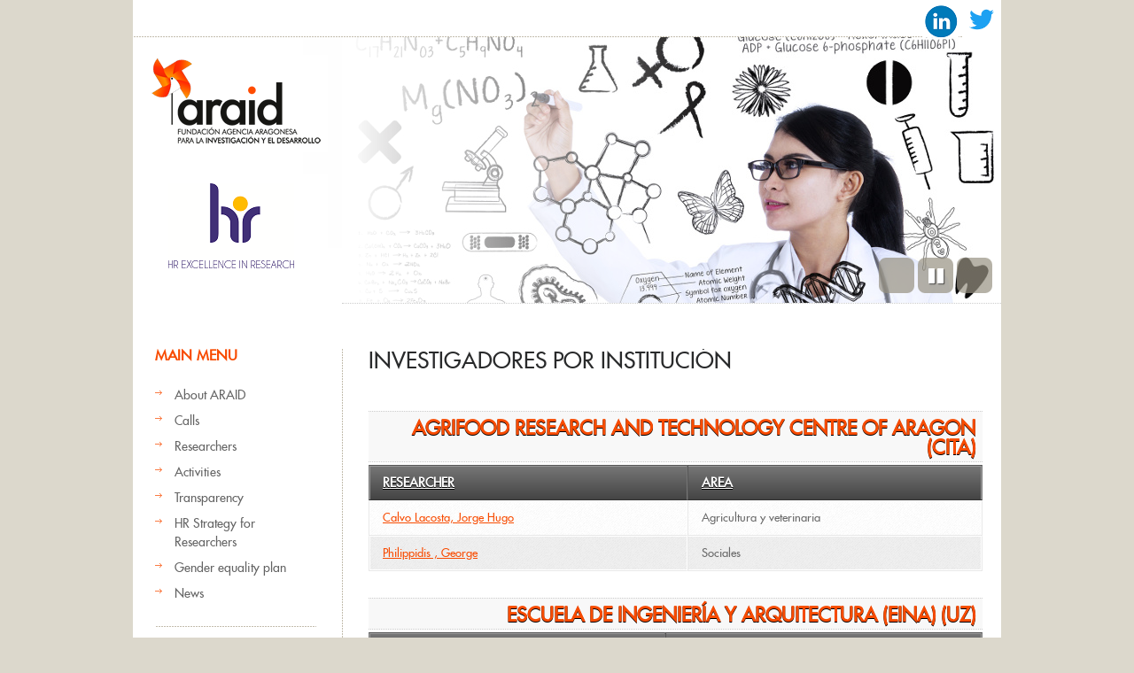

--- FILE ---
content_type: text/html; charset=utf-8
request_url: https://araid.es/en/investigadores/por_centro
body_size: 6857
content:
<!DOCTYPE html PUBLIC "-//W3C//DTD HTML+RDFa 1.1//EN">
<html lang="en" dir="ltr" version="HTML+RDFa 1.1"
  xmlns:content="http://purl.org/rss/1.0/modules/content/"
  xmlns:dc="http://purl.org/dc/terms/"
  xmlns:foaf="http://xmlns.com/foaf/0.1/"
  xmlns:og="http://ogp.me/ns#"
  xmlns:rdfs="http://www.w3.org/2000/01/rdf-schema#"
  xmlns:sioc="http://rdfs.org/sioc/ns#"
  xmlns:sioct="http://rdfs.org/sioc/types#"
  xmlns:skos="http://www.w3.org/2004/02/skos/core#"
  xmlns:xsd="http://www.w3.org/2001/XMLSchema#">
<head profile="http://www.w3.org/1999/xhtml/vocab">

  <meta charset="utf-8" />
<meta name="Generator" content="Drupal 7 (http://drupal.org)" />
<link rel="shortcut icon" href="https://araid.es/sites/default/files/favicon.ico" type="image/vnd.microsoft.icon" />
  
  <!--  Mobile viewport optimized: j.mp/bplateviewport -->
  <meta name="viewport" content="width=device-width, initial-scale=1.0">
  
<!--[if lte IE 7]> <div style=' clear: both; text-align:center; position: relative;'>
	<a href="http://www.microsoft.com/windows/internet-explorer/default.aspx?ocid=ie6_countdown_bannercode"><img src="http://storage.ie6countdown.com/assets/100/images/banners/warning_bar_0000_us.jpg" border="0"  alt="" /></a>
	</div>
	 <![endif]-->
  
  <title>Investigadores por institución | ARAID</title>
  <!-- Javascript at the bottom for fast page loading -->
  <script type="text/javascript" src="https://araid.es/sites/all/modules/jquery_update/replace/jquery/1.12/jquery.min.js?v=1.12.4"></script>
<script type="text/javascript" src="https://araid.es/misc/jquery-extend-3.4.0.js?v=1.12.4"></script>
<script type="text/javascript" src="https://araid.es/misc/jquery-html-prefilter-3.5.0-backport.js?v=1.12.4"></script>
<script type="text/javascript" src="https://araid.es/misc/jquery.once.js?v=1.2"></script>
<script type="text/javascript" src="https://araid.es/misc/drupal.js?stbxuv"></script>
<script type="text/javascript" src="https://araid.es/sites/all/modules/jquery_update/js/jquery_browser.js?v=0.0.1"></script>
<script type="text/javascript" src="https://araid.es/sites/all/modules/views_slideshow/js/views_slideshow.js?v=1.0"></script>
<script type="text/javascript" src="https://araid.es/sites/all/modules/custom/araid_investigadores/ckeditor.js?stbxuv"></script>
<script type="text/javascript" src="https://araid.es/sites/all/libraries/colorbox/jquery.colorbox-min.js?stbxuv"></script>
<script type="text/javascript" src="https://araid.es/sites/all/modules/colorbox/js/colorbox.js?stbxuv"></script>
<script type="text/javascript" src="https://araid.es/sites/all/modules/colorbox/styles/plain/colorbox_style.js?stbxuv"></script>
<script type="text/javascript" src="https://araid.es/sites/all/modules/colorbox/js/colorbox_load.js?stbxuv"></script>
<script type="text/javascript" src="https://araid.es/sites/all/modules/colorbox/js/colorbox_inline.js?stbxuv"></script>
<script type="text/javascript" src="https://araid.es/sites/all/libraries/jquery.cycle/jquery.cycle.all.js?stbxuv"></script>
<script type="text/javascript" src="https://araid.es/sites/all/modules/views_slideshow/contrib/views_slideshow_cycle/js/views_slideshow_cycle.js?stbxuv"></script>
<script type="text/javascript" src="https://araid.es/sites/all/themes/araid/js/theme539.core.js?stbxuv"></script>
<script type="text/javascript" src="https://araid.es/sites/all/themes/araid/js/araid.js?stbxuv"></script>
<script type="text/javascript" src="https://araid.es/sites/all/themes/araid/js/actividades_year_selector.js?stbxuv"></script>
<script type="text/javascript">
<!--//--><![CDATA[//><!--
jQuery.extend(Drupal.settings, {"basePath":"\/","pathPrefix":"en\/","setHasJsCookie":0,"ajaxPageState":{"theme":"theme539","theme_token":"e1G9LYo4-KgsqrNhbHYCR1K2Eg3Z6C5LBZdCAs6XkQg","js":{"sites\/all\/modules\/jquery_update\/replace\/jquery\/1.12\/jquery.min.js":1,"misc\/jquery-extend-3.4.0.js":1,"misc\/jquery-html-prefilter-3.5.0-backport.js":1,"misc\/jquery.once.js":1,"misc\/drupal.js":1,"sites\/all\/modules\/jquery_update\/js\/jquery_browser.js":1,"sites\/all\/modules\/views_slideshow\/js\/views_slideshow.js":1,"sites\/all\/modules\/custom\/araid_investigadores\/ckeditor.js":1,"sites\/all\/libraries\/colorbox\/jquery.colorbox-min.js":1,"sites\/all\/modules\/colorbox\/js\/colorbox.js":1,"sites\/all\/modules\/colorbox\/styles\/plain\/colorbox_style.js":1,"sites\/all\/modules\/colorbox\/js\/colorbox_load.js":1,"sites\/all\/modules\/colorbox\/js\/colorbox_inline.js":1,"sites\/all\/libraries\/jquery.cycle\/jquery.cycle.all.js":1,"sites\/all\/modules\/views_slideshow\/contrib\/views_slideshow_cycle\/js\/views_slideshow_cycle.js":1,"sites\/all\/themes\/araid\/js\/theme539.core.js":1,"sites\/all\/themes\/araid\/js\/araid.js":1,"sites\/all\/themes\/araid\/js\/actividades_year_selector.js":1},"css":{"modules\/system\/system.base.css":1,"modules\/system\/system.menus.css":1,"modules\/system\/system.messages.css":1,"modules\/system\/system.theme.css":1,"sites\/all\/modules\/views_slideshow\/views_slideshow.css":1,"modules\/comment\/comment.css":1,"modules\/field\/theme\/field.css":1,"modules\/node\/node.css":1,"modules\/search\/search.css":1,"modules\/user\/user.css":1,"modules\/forum\/forum.css":1,"sites\/all\/modules\/views\/css\/views.css":1,"sites\/all\/modules\/custom\/araid_investigadores\/messages.css":1,"sites\/all\/modules\/colorbox\/styles\/plain\/colorbox_style.css":1,"sites\/all\/modules\/ctools\/css\/ctools.css":1,"sites\/all\/modules\/uif\/uif.css":1,"modules\/locale\/locale.css":1,"sites\/all\/modules\/views_slideshow\/views_slideshow_controls_text.css":1,"sites\/all\/modules\/views_slideshow\/contrib\/views_slideshow_cycle\/views_slideshow_cycle.css":1,"sites\/all\/themes\/araid\/css\/boilerplate.css":1,"sites\/all\/themes\/araid\/css\/style.css":1,"sites\/all\/themes\/araid\/css\/layout.css":1}},"colorbox":{"opacity":"0.85","current":"{current} of {total}","previous":"\u00ab Prev","next":"Next \u00bb","close":"Close","maxWidth":"98%","maxHeight":"98%","fixed":true,"mobiledetect":true,"mobiledevicewidth":"480px","file_public_path":"\/sites\/default\/files","specificPagesDefaultValue":"admin*\nimagebrowser*\nimg_assist*\nimce*\nnode\/add\/*\nnode\/*\/edit\nprint\/*\nprintpdf\/*\nsystem\/ajax\nsystem\/ajax\/*"},"viewsSlideshow":{"slide_show-block_1":{"methods":{"goToSlide":["viewsSlideshowPager","viewsSlideshowSlideCounter","viewsSlideshowCycle"],"nextSlide":["viewsSlideshowPager","viewsSlideshowSlideCounter","viewsSlideshowCycle"],"pause":["viewsSlideshowControls","viewsSlideshowCycle"],"play":["viewsSlideshowControls","viewsSlideshowCycle"],"previousSlide":["viewsSlideshowPager","viewsSlideshowSlideCounter","viewsSlideshowCycle"],"transitionBegin":["viewsSlideshowPager","viewsSlideshowSlideCounter"],"transitionEnd":[]},"paused":0}},"viewsSlideshowControls":{"slide_show-block_1":{"bottom":{"type":"viewsSlideshowControlsText"}}},"viewsSlideshowCycle":{"#views_slideshow_cycle_main_slide_show-block_1":{"num_divs":4,"id_prefix":"#views_slideshow_cycle_main_","div_prefix":"#views_slideshow_cycle_div_","vss_id":"slide_show-block_1","effect":"fade","transition_advanced":0,"timeout":5000,"speed":700,"delay":0,"sync":1,"random":0,"pause":1,"pause_on_click":0,"play_on_hover":0,"action_advanced":0,"start_paused":0,"remember_slide":0,"remember_slide_days":1,"pause_in_middle":0,"pause_when_hidden":0,"pause_when_hidden_type":"full","amount_allowed_visible":"","nowrap":0,"pause_after_slideshow":0,"fixed_height":1,"items_per_slide":1,"wait_for_image_load":1,"wait_for_image_load_timeout":3000,"cleartype":0,"cleartypenobg":0,"advanced_options":"{}"}}});
//--><!]]>
</script>
  <link type="text/css" rel="stylesheet" href="https://araid.es/sites/default/files/css/css_xE-rWrJf-fncB6ztZfd2huxqgxu4WO-qwma6Xer30m4.css" media="all" />
<link type="text/css" rel="stylesheet" href="https://araid.es/sites/default/files/css/css_vZ_wrMQ9Og-YPPxa1q4us3N7DsZMJa-14jShHgRoRNo.css" media="all" />
<link type="text/css" rel="stylesheet" href="https://araid.es/sites/default/files/css/css_8qbdSouD-7IGaCZYrjcAAUaT5s6PvldRn484Uayuvik.css" media="all" />
<link type="text/css" rel="stylesheet" href="https://araid.es/sites/default/files/css/css_7ZDH7SveLyDDZ4G9mM9dKkfSW3I5jyFBBKuVZBTfG3k.css" media="all" />
<link type="text/css" rel="stylesheet" href="https://araid.es/sites/default/files/css/css_ZYMYGkvZf2CY-RQuaFUIP-CTkTcsb49o-VlgUUz0VpU.css" media="screen" />
  <!--[if LT IE 9]>
  <script src="http://html5shim.googlecode.com/svn/trunk/html5.js"></script>
  <![endif]-->
  <!--[if LTE IE 8]><style type="text/css" media="all">@import "/sites/all/themes/araid/css/ie.css";?></style><![endif]-->
  <!--[if LTE IE 7]><style type="text/css" media="all">@import "/sites/all/themes/araid/css/ie7.css";?></style><![endif]-->
  <!--[if LTE IE 6]><style type="text/css" media="all">@import "/sites/all/themes/araid/css/ie6.css";?></style><![endif]-->

</head>
<body class="html not-front not-logged-in one-sidebar sidebar-first page-investigadores page-investigadores-por-centro i18n-en body with-navigation with-subnav page-investigadores-por_centro section-investigadores" >

    
<div id="page-wrapper">

  <div id="page">

    <header id="header" role="banner">
		<div class="section-1 clearfix">
			  <div class="region region-search">
    <div id="block-block-6" class="block block-block block-odd">

      
  <div class="content">
    <p><a href="https://es.linkedin.com/company/araid"><img src="/sites/default/files/linkedin.png" alt="Logo Linkedin" height="40" /></a> <a href="https://twitter.com/ARAID_ES"><img src="/sites/default/files/twitter.png" alt="Logo Twitter" height="44" /></a> </p>
  </div><!-- /.content -->

</div><!-- /.block -->
  </div>
		</div>
        <div class="section-2 clearfix">
        	<div class="col1">
            	                    <p><a href="/en" title="Home" rel="home" id="logo">
                        <img src="https://araid.es/sites/default/files/logo-araid.png" alt="Home" />
                    </a></p>
		    <p><a href="/en/content/human-resources-strategy-researchers-hrs4r" title="HR Excellence in Research" id="logo">
                        <img src="/sites/default/files/logo-hr.png" alt="HR Excellence in Research" />
                    </a></p>
                            </div>
            <div class="col2">
            	            </div>
		</div><!-- /.section -->
                    <div class="section-3 clearfix">
            	<!--<div class="col1">
                	<img alt="" src="sites/all/themes/araid/images/slogan2.gif" />
                </div>-->
                <div class="col2">
                	  <div class="region region-header">
    <div id="block-views-slide-show-block" class="block block-views block-even">

      
  <div class="content">
    <div class="view view-slide-show view-id-slide_show view-display-id-block view-dom-id-f94d2b6fea8fa0d343a535eef14d8d59">
            <div class="view-header">
      <div class="pre_slider"></div>
    </div>
  
  
  
      <div class="view-content">
      
  <div class="skin-default">
    
    <div id="views_slideshow_cycle_main_slide_show-block_1" class="views_slideshow_cycle_main views_slideshow_main"><div id="views_slideshow_cycle_teaser_section_slide_show-block_1" class="views-slideshow-cycle-main-frame views_slideshow_cycle_teaser_section">
  <div id="views_slideshow_cycle_div_slide_show-block_1_0" class="views-slideshow-cycle-main-frame-row views_slideshow_cycle_slide views_slideshow_slide views-row-1 views-row-first views-row-odd" >
  <div class="views-slideshow-cycle-main-frame-row-item views-row views-row-0 views-row-odd views-row-first">
    
  <div class="views-field views-field-field-slide-image">        <div class="field-content"><a href="/en/%20"><img typeof="foaf:Image" src="https://araid.es/sites/default/files/fotolia_57412967.jpg" width="744" height="300" alt="" /></a></div>  </div></div>
</div>
<div id="views_slideshow_cycle_div_slide_show-block_1_1" class="views-slideshow-cycle-main-frame-row views_slideshow_cycle_slide views_slideshow_slide views-row-2 views_slideshow_cycle_hidden views-row-even" >
  <div class="views-slideshow-cycle-main-frame-row-item views-row views-row-0 views-row-odd">
    
  <div class="views-field views-field-field-slide-image">        <div class="field-content"><a href="/en/%20"><img typeof="foaf:Image" src="https://araid.es/sites/default/files/fotolia_53259882.jpg" width="744" height="300" alt="" /></a></div>  </div></div>
</div>
<div id="views_slideshow_cycle_div_slide_show-block_1_2" class="views-slideshow-cycle-main-frame-row views_slideshow_cycle_slide views_slideshow_slide views-row-3 views_slideshow_cycle_hidden views-row-odd" >
  <div class="views-slideshow-cycle-main-frame-row-item views-row views-row-0 views-row-odd">
    
  <div class="views-field views-field-field-slide-image">        <div class="field-content"><a href="/en/%20"><img typeof="foaf:Image" src="https://araid.es/sites/default/files/fotolia_57767361.jpg" width="744" height="300" alt="" /></a></div>  </div></div>
</div>
<div id="views_slideshow_cycle_div_slide_show-block_1_3" class="views-slideshow-cycle-main-frame-row views_slideshow_cycle_slide views_slideshow_slide views-row-4 views_slideshow_cycle_hidden views-row-last views-row-even" >
  <div class="views-slideshow-cycle-main-frame-row-item views-row views-row-0 views-row-odd">
    
  <div class="views-field views-field-field-slide-image">        <div class="field-content"><a href="/en/%20"><img typeof="foaf:Image" src="https://araid.es/sites/default/files/fotolia_49743866.jpg" width="744" height="300" alt="" /></a></div>  </div></div>
</div>
</div>
</div>
          <div class="views-slideshow-controls-bottom clearfix">
        <div id="views_slideshow_controls_text_slide_show-block_1" class="views-slideshow-controls-text views_slideshow_controls_text">
  <span id="views_slideshow_controls_text_previous_slide_show-block_1" class="views-slideshow-controls-text-previous views_slideshow_controls_text_previous">
  <a href="#" rel="prev">Previous</a>
</span>
  <span id="views_slideshow_controls_text_pause_slide_show-block_1" class="views-slideshow-controls-text-pause views_slideshow_controls_text_pause  views-slideshow-controls-text-status-play"><a href="#">Pause</a></span>
  <span id="views_slideshow_controls_text_next_slide_show-block_1" class="views-slideshow-controls-text-next views_slideshow_controls_text_next">
  <a href="#" rel="next">Next</a>
</span>
</div>
      </div>
      </div>
    </div>
  
  
  
  
  
  
</div>  </div><!-- /.content -->

</div><!-- /.block -->
  </div>
                </div>
            </div>
        <!-- /.section -->
		            <p id="skip-link"><em><a href="#navigation">Skip to Navigation</a></em> &darr;</p> 
            </header><!-- /#header -->

  <div id="main-wrapper">
    <div id="main" class="bg-cont" >
    
    	            <aside id="sidebar-first" class="column sidebar" role="complementary">
                <div class="section">
                	<div class="ind">
                    	  <div class="region region-sidebar-first">
    <section id="block-menu-menu-men-p-gina-inicio-en-" class="block block-menu block-odd">

        <h2>Main menu</h2>
    
  <div class="content">
    <ul class="menu"><li class="first leaf"><a href="/en/content/introduction-0">About ARAID</a></li>
<li class="leaf"><a href="/en/convocatorias/activas">Calls</a></li>
<li class="leaf"><a href="/en/investigadores/por_area">Researchers</a></li>
<li class="leaf"><a href="/en/actividades/publicaci_n">Activities</a></li>
<li class="leaf"><a href="/en/content/transparencia/portada">Transparency</a></li>
<li class="leaf"><a href="/en/content/human-resources-strategy-researchers-hrs4r">HR Strategy for Researchers </a></li>
<li class="leaf"><a href="/en/plan_igualdad">Gender equality plan</a></li>
<li class="last leaf"><a href="/en/novedades">News</a></li>
</ul>  </div><!-- /.content -->

</section><!-- /.block -->
<section id="block-menu-menu-investigadores-en-" class="block block-menu block-even">

        <h2>Researchers</h2>
    
  <div class="content">
    <ul class="menu"><li class="first leaf active-trail"><a href="/en/investigadores/por_centro" class="active-trail active">By institutions</a></li>
<li class="leaf"><a href="/en/investigadores/por_area">By areas</a></li>
<li class="last leaf"><a href="/en/investigadores/foto">By alphabetical order</a></li>
</ul>  </div><!-- /.content -->

</section><!-- /.block -->
<div id="block-locale-language" class="block block-locale block-odd">

      
  <div class="content">
    <ul class="language-switcher-locale-url"><li class="en first active"><a href="/en/investigadores/por_centro" class="language-link active" xml:lang="en">English</a></li>
<li class="es last"><a href="/es/investigadores/por_centro" class="language-link" xml:lang="es">Español</a></li>
</ul>  </div><!-- /.content -->

</div><!-- /.block -->
  </div>
                    </div>
                </div><!-- /.section -->
            </aside><!-- /#sidebar-first -->
            
    	
      <div id="content" class="column " role="main">
        <div class="section">
        
                
                
                
	
                  <h1 class="title" id="page-title">Investigadores por institución</h1>
                
                
                  <div class="tabs"></div>
                
                
                
                  <div class="region region-content">
    <div id="block-system-main" class="block block-system block-even">

      
  <div class="content">
    <div class="view view-investigadores-listados view-id-investigadores_listados view-display-id-page_1 view-dom-id-9380227c756477c3b5377a42fe3dfa75">
        
  
  
      <div class="view-content">
      <table  class="views-table cols-2">
        <caption>Agrifood Research and Technology Centre of Aragon (CITA)</caption>
        <thead>
      <tr>
                  <th  class="views-field views-field-field-primer-apellido" scope="col">
            <a href="/en/investigadores/por_centro?order=field_primer_apellido&amp;sort=asc" title="sort by Researcher" class="active">Researcher</a>          </th>
                  <th  class="views-field views-field-field-macroarea" scope="col">
            <a href="/en/investigadores/por_centro?order=field_macroarea&amp;sort=asc" title="sort by Area" class="active">Area</a>          </th>
              </tr>
    </thead>
    <tbody>
          <tr  class="odd views-row-first">
                  <td  class="views-field views-field-field-primer-apellido">
            <a href="https://araid.es/en/users/jhcalvo#profile-investigador">Calvo Lacosta, Jorge Hugo</a>          </td>
                  <td  class="views-field views-field-field-macroarea">
            Agricultura y veterinaria          </td>
              </tr>
          <tr  class="even views-row-last">
                  <td  class="views-field views-field-field-primer-apellido">
            <a href="https://araid.es/en/users/gphilippidis#profile-investigador">Philippidis  , George</a>          </td>
                  <td  class="views-field views-field-field-macroarea">
            Sociales          </td>
              </tr>
      </tbody>
</table>
<table  class="views-table cols-2">
        <caption>Escuela de Ingeniería y Arquitectura (EINA) (UZ)</caption>
        <thead>
      <tr>
                  <th  class="views-field views-field-field-primer-apellido" scope="col">
            <a href="/en/investigadores/por_centro?order=field_primer_apellido&amp;sort=asc" title="sort by Researcher" class="active">Researcher</a>          </th>
                  <th  class="views-field views-field-field-macroarea" scope="col">
            <a href="/en/investigadores/por_centro?order=field_macroarea&amp;sort=asc" title="sort by Area" class="active">Area</a>          </th>
              </tr>
    </thead>
    <tbody>
          <tr  class="odd">
                  <td  class="views-field views-field-field-primer-apellido">
            <a href="https://araid.es/en/users/hcarstensen#profile-investigador">Carstensen , Hans-Heinrich</a>          </td>
                  <td  class="views-field views-field-field-macroarea">
            Experimentales y matemáticas          </td>
              </tr>
      </tbody>
</table>
<table  class="views-table cols-2">
        <caption>Estación Experimental de Aula Dei (EEAD) (CSIC)</caption>
        <thead>
      <tr>
                  <th  class="views-field views-field-field-primer-apellido" scope="col">
            <a href="/en/investigadores/por_centro?order=field_primer_apellido&amp;sort=asc" title="sort by Researcher" class="active">Researcher</a>          </th>
                  <th  class="views-field views-field-field-macroarea" scope="col">
            <a href="/en/investigadores/por_centro?order=field_macroarea&amp;sort=asc" title="sort by Area" class="active">Area</a>          </th>
              </tr>
    </thead>
    <tbody>
          <tr  class="odd views-row-last">
                  <td  class="views-field views-field-field-primer-apellido">
            <a href="https://araid.es/en/users/jfernandez#profile-investigador">Fernández-Pato , Javier</a>          </td>
                  <td  class="views-field views-field-field-macroarea">
            Tecnológicas          </td>
              </tr>
          <tr  class="even">
                  <td  class="views-field views-field-field-primer-apellido">
            <a href="https://araid.es/en/users/dgomez#profile-investigador">Gómez Candón, David</a>          </td>
                  <td  class="views-field views-field-field-macroarea">
            Agricultura y veterinaria          </td>
              </tr>
          <tr  class="odd">
                  <td  class="views-field views-field-field-primer-apellido">
            <a href="https://araid.es/en/users/afif#profile-investigador">Hedhli Khaterchi, Afif</a>          </td>
                  <td  class="views-field views-field-field-macroarea">
            Agricultura y veterinaria          </td>
              </tr>
      </tbody>
</table>
<table  class="views-table cols-2">
        <caption>Fundación Centro de Estudios del Cosmos de Aragón (CEFCA)</caption>
        <thead>
      <tr>
                  <th  class="views-field views-field-field-primer-apellido" scope="col">
            <a href="/en/investigadores/por_centro?order=field_primer_apellido&amp;sort=asc" title="sort by Researcher" class="active">Researcher</a>          </th>
                  <th  class="views-field views-field-field-macroarea" scope="col">
            <a href="/en/investigadores/por_centro?order=field_macroarea&amp;sort=asc" title="sort by Area" class="active">Area</a>          </th>
              </tr>
    </thead>
    <tbody>
          <tr  class="odd">
                  <td  class="views-field views-field-field-primer-apellido">
            <a href="https://araid.es/en/users/dmartinez#profile-investigador">Martínez Delgado, David </a>          </td>
                  <td  class="views-field views-field-field-macroarea">
            Experimentales y matemáticas          </td>
              </tr>
      </tbody>
</table>
<table  class="views-table cols-2">
        <caption>Fundación Conjunto Paleontológico de Teruel-Dinópolis (FCPTD)</caption>
        <thead>
      <tr>
                  <th  class="views-field views-field-field-primer-apellido" scope="col">
            <a href="/en/investigadores/por_centro?order=field_primer_apellido&amp;sort=asc" title="sort by Researcher" class="active">Researcher</a>          </th>
                  <th  class="views-field views-field-field-macroarea" scope="col">
            <a href="/en/investigadores/por_centro?order=field_macroarea&amp;sort=asc" title="sort by Area" class="active">Area</a>          </th>
              </tr>
    </thead>
    <tbody>
          <tr  class="odd">
                  <td  class="views-field views-field-field-primer-apellido">
            <a href="https://araid.es/en/users/gemmula#profile-investigador">Siliceo  Nicolás, Gema</a>          </td>
                  <td  class="views-field views-field-field-macroarea">
            Experimentales y matemáticas          </td>
              </tr>
      </tbody>
</table>
<table  class="views-table cols-2">
        <caption>Fundación Instituto de Investigación Sanitaria Aragón (IIS ARAGÓN)</caption>
        <thead>
      <tr>
                  <th  class="views-field views-field-field-primer-apellido" scope="col">
            <a href="/en/investigadores/por_centro?order=field_primer_apellido&amp;sort=asc" title="sort by Researcher" class="active">Researcher</a>          </th>
                  <th  class="views-field views-field-field-macroarea" scope="col">
            <a href="/en/investigadores/por_centro?order=field_macroarea&amp;sort=asc" title="sort by Area" class="active">Area</a>          </th>
              </tr>
    </thead>
    <tbody>
          <tr  class="odd">
                  <td  class="views-field views-field-field-primer-apellido">
            <a href="https://araid.es/en/users/pbaptista#profile-investigador">Baptista , Pedro Miguel</a>          </td>
                  <td  class="views-field views-field-field-macroarea">
            Biomédicas          </td>
              </tr>
          <tr  class="even">
                  <td  class="views-field views-field-field-primer-apellido">
            <a href="https://araid.es/en/users/dfantoran#profile-investigador">Fernandez Antoran, David</a>          </td>
                  <td  class="views-field views-field-field-macroarea">
            Biomédicas          </td>
              </tr>
          <tr  class="odd">
                  <td  class="views-field views-field-field-primer-apellido">
            <a href="https://araid.es/en/users/agonzalezlo#profile-investigador">González Loyola, Alejandra</a>          </td>
                  <td  class="views-field views-field-field-macroarea">
            Biomédicas          </td>
              </tr>
          <tr  class="even">
                  <td  class="views-field views-field-field-primer-apellido">
            <a href="https://araid.es/en/users/ajimenez#profile-investigador">Jiménez  Schuhmacher, Alberto</a>          </td>
                  <td  class="views-field views-field-field-macroarea">
            Biomédicas          </td>
              </tr>
          <tr  class="odd">
                  <td  class="views-field views-field-field-primer-apellido">
            <a href="https://araid.es/en/users/diegosanmar#profile-investigador">Sánchez Martínez, Diego</a>          </td>
                  <td  class="views-field views-field-field-macroarea">
            Biomédicas          </td>
              </tr>
          <tr  class="even">
                  <td  class="views-field views-field-field-primer-apellido">
            <a href="https://araid.es/en/users/rsanz#profile-investigador">Sanz Pamplona, Rebeca</a>          </td>
                  <td  class="views-field views-field-field-macroarea">
            Biomédicas          </td>
              </tr>
      </tbody>
</table>
<table  class="views-table cols-2">
        <caption>Fundación para el Desarrollo de las Nuevas Tecnologías del Hidrógeno en Aragón (FHa)</caption>
        <thead>
      <tr>
                  <th  class="views-field views-field-field-primer-apellido" scope="col">
            <a href="/en/investigadores/por_centro?order=field_primer_apellido&amp;sort=asc" title="sort by Researcher" class="active">Researcher</a>          </th>
                  <th  class="views-field views-field-field-macroarea" scope="col">
            <a href="/en/investigadores/por_centro?order=field_macroarea&amp;sort=asc" title="sort by Area" class="active">Area</a>          </th>
              </tr>
    </thead>
    <tbody>
          <tr  class="odd">
                  <td  class="views-field views-field-field-primer-apellido">
            <a href="https://araid.es/en/users/vanesag#profile-investigador">Gil Hernández, Vanesa</a>          </td>
                  <td  class="views-field views-field-field-macroarea">
            Experimentales y matemáticas          </td>
              </tr>
      </tbody>
</table>
<table  class="views-table cols-2">
        <caption>Instituto Agroalimentario de Aragón (IA2) (UZ)</caption>
        <thead>
      <tr>
                  <th  class="views-field views-field-field-primer-apellido" scope="col">
            <a href="/en/investigadores/por_centro?order=field_primer_apellido&amp;sort=asc" title="sort by Researcher" class="active">Researcher</a>          </th>
                  <th  class="views-field views-field-field-macroarea" scope="col">
            <a href="/en/investigadores/por_centro?order=field_macroarea&amp;sort=asc" title="sort by Area" class="active">Area</a>          </th>
              </tr>
    </thead>
    <tbody>
          <tr  class="odd">
                  <td  class="views-field views-field-field-primer-apellido">
            <a href="https://araid.es/en/users/lespina#profile-investigador">Espina Cadena, Laura</a>          </td>
                  <td  class="views-field views-field-field-macroarea">
            Agricultura y veterinaria          </td>
              </tr>
          <tr  class="even">
                  <td  class="views-field views-field-field-primer-apellido">
            <a href="https://araid.es/en/users/jmillan#profile-investigador">Millán  Gasca, Javier</a>          </td>
                  <td  class="views-field views-field-field-macroarea">
            Agricultura y veterinaria          </td>
              </tr>
      </tbody>
</table>
<table  class="views-table cols-2">
        <caption>Instituto Aragonés de Ciencias de la Salud (IACS)</caption>
        <thead>
      <tr>
                  <th  class="views-field views-field-field-primer-apellido" scope="col">
            <a href="/en/investigadores/por_centro?order=field_primer_apellido&amp;sort=asc" title="sort by Researcher" class="active">Researcher</a>          </th>
                  <th  class="views-field views-field-field-macroarea" scope="col">
            <a href="/en/investigadores/por_centro?order=field_macroarea&amp;sort=asc" title="sort by Area" class="active">Area</a>          </th>
              </tr>
    </thead>
    <tbody>
          <tr  class="odd">
                  <td  class="views-field views-field-field-primer-apellido">
            <a href="https://araid.es/en/users/carlosanerillas#profile-investigador">Anerillas Aljama, Carlos</a>          </td>
                  <td  class="views-field views-field-field-macroarea">
            Biomédicas          </td>
              </tr>
          <tr  class="even">
                  <td  class="views-field views-field-field-primer-apellido">
            <a href="https://araid.es/en/users/rkohler#profile-investigador">Köhler , Ralf</a>          </td>
                  <td  class="views-field views-field-field-macroarea">
            Biomédicas          </td>
              </tr>
          <tr  class="odd">
                  <td  class="views-field views-field-field-primer-apellido">
            <a href="https://araid.es/en/users/jschoorlemmer#profile-investigador">Schoorlemmer , Jon</a>          </td>
                  <td  class="views-field views-field-field-macroarea">
            Biomédicas          </td>
              </tr>
      </tbody>
</table>
<table  class="views-table cols-2">
        <caption>Instituto de Biocomputación y Física de Sistemas Complejos (BIFI) (UZ)</caption>
        <thead>
      <tr>
                  <th  class="views-field views-field-field-primer-apellido" scope="col">
            <a href="/en/investigadores/por_centro?order=field_primer_apellido&amp;sort=asc" title="sort by Researcher" class="active">Researcher</a>          </th>
                  <th  class="views-field views-field-field-macroarea" scope="col">
            <a href="/en/investigadores/por_centro?order=field_macroarea&amp;sort=asc" title="sort by Area" class="active">Area</a>          </th>
              </tr>
    </thead>
    <tbody>
          <tr  class="odd">
                  <td  class="views-field views-field-field-primer-apellido">
            <a href="https://araid.es/en/users/rhurtado#profile-investigador">Hurtado Guerrero, Ramón</a>          </td>
                  <td  class="views-field views-field-field-macroarea">
            Biomédicas          </td>
              </tr>
          <tr  class="even">
                  <td  class="views-field views-field-field-primer-apellido">
            <a href="https://araid.es/en/users/diiguez#profile-investigador">Íñiguez Dieste, David</a>          </td>
                  <td  class="views-field views-field-field-macroarea">
            Experimentales y matemáticas          </td>
              </tr>
          <tr  class="odd">
                  <td  class="views-field views-field-field-primer-apellido">
            <a href="https://araid.es/en/users/dyllanes#profile-investigador">Yllanes Mosquera, David</a>          </td>
                  <td  class="views-field views-field-field-macroarea">
            Experimentales y matemáticas          </td>
              </tr>
      </tbody>
</table>
<table  class="views-table cols-2">
        <caption>Instituto de Carboquímica (ICB) (CSIC)</caption>
        <thead>
      <tr>
                  <th  class="views-field views-field-field-primer-apellido" scope="col">
            <a href="/en/investigadores/por_centro?order=field_primer_apellido&amp;sort=asc" title="sort by Researcher" class="active">Researcher</a>          </th>
                  <th  class="views-field views-field-field-macroarea" scope="col">
            <a href="/en/investigadores/por_centro?order=field_macroarea&amp;sort=asc" title="sort by Area" class="active">Area</a>          </th>
              </tr>
    </thead>
    <tbody>
          <tr  class="odd">
                  <td  class="views-field views-field-field-primer-apellido">
            <a href="https://araid.es/en/users/mhernaezsaenz#profile-investigador">Hernáez Sáenz de Záitigui, Miguel</a>          </td>
                  <td  class="views-field views-field-field-macroarea">
            Tecnológicas          </td>
              </tr>
          <tr  class="even">
                  <td  class="views-field views-field-field-primer-apellido">
            <a href="https://araid.es/en/users/mmontiel#profile-investigador">Montiel , Manuel</a>          </td>
                  <td  class="views-field views-field-field-macroarea">
            Tecnológicas          </td>
              </tr>
      </tbody>
</table>
<table  class="views-table cols-2">
        <caption>Instituto de Nanociencia y Materiales de Aragón (INMA) (UZ-CSIC)</caption>
        <thead>
      <tr>
                  <th  class="views-field views-field-field-primer-apellido" scope="col">
            <a href="/en/investigadores/por_centro?order=field_primer_apellido&amp;sort=asc" title="sort by Researcher" class="active">Researcher</a>          </th>
                  <th  class="views-field views-field-field-macroarea" scope="col">
            <a href="/en/investigadores/por_centro?order=field_macroarea&amp;sort=asc" title="sort by Area" class="active">Area</a>          </th>
              </tr>
    </thead>
    <tbody>
          <tr  class="odd">
                  <td  class="views-field views-field-field-primer-apellido">
            <a href="https://araid.es/en/users/raul#profile-investigador">Arenal , Raúl</a>          </td>
                  <td  class="views-field views-field-field-macroarea">
            Experimentales y matemáticas          </td>
              </tr>
          <tr  class="even">
                  <td  class="views-field views-field-field-primer-apellido">
            <a href="https://araid.es/en/users/mariab#profile-investigador">Bernechea Navarro, María</a>          </td>
                  <td  class="views-field views-field-field-macroarea">
            Experimentales y matemáticas          </td>
              </tr>
          <tr  class="odd">
                  <td  class="views-field views-field-field-primer-apellido">
            <a href="https://araid.es/en/users/aglostao#profile-investigador">Gracia Lostao, Ana Isabel</a>          </td>
                  <td  class="views-field views-field-field-macroarea">
            Experimentales y matemáticas          </td>
              </tr>
          <tr  class="even">
                  <td  class="views-field views-field-field-primer-apellido">
            <a href="https://araid.es/en/users/jonasg#profile-investigador">Gurauskis , Jonas</a>          </td>
                  <td  class="views-field views-field-field-macroarea">
            Tecnológicas          </td>
              </tr>
          <tr  class="odd">
                  <td  class="views-field views-field-field-primer-apellido">
            <a href="https://araid.es/en/users/ejjuarez#profile-investigador">Juarez-Perez , Emilio J.</a>          </td>
                  <td  class="views-field views-field-field-macroarea">
            Experimentales y matemáticas          </td>
              </tr>
          <tr  class="even">
                  <td  class="views-field views-field-field-primer-apellido">
            <a href="https://araid.es/en/users/tvanzanten#profile-investigador">van Zanten , Thomas</a>          </td>
                  <td  class="views-field views-field-field-macroarea">
            Experimentales y matemáticas          </td>
              </tr>
      </tbody>
</table>
<table  class="views-table cols-2">
        <caption>Instituto de Síntesis Química y Catálisis Homogénea(ISQCH)</caption>
        <thead>
      <tr>
                  <th  class="views-field views-field-field-primer-apellido" scope="col">
            <a href="/en/investigadores/por_centro?order=field_primer_apellido&amp;sort=asc" title="sort by Researcher" class="active">Researcher</a>          </th>
                  <th  class="views-field views-field-field-macroarea" scope="col">
            <a href="/en/investigadores/por_centro?order=field_macroarea&amp;sort=asc" title="sort by Area" class="active">Area</a>          </th>
              </tr>
    </thead>
    <tbody>
          <tr  class="odd">
                  <td  class="views-field views-field-field-primer-apellido">
            <a href="https://araid.es/en/users/svelasco#profile-investigador">Velasco Lozano, Susana</a>          </td>
                  <td  class="views-field views-field-field-macroarea">
            Experimentales y matemáticas          </td>
              </tr>
      </tbody>
</table>
<table  class="views-table cols-2">
        <caption>Instituto Universitario de Investigación en Ciencias Ambientales de Aragón (IUCA)</caption>
        <thead>
      <tr>
                  <th  class="views-field views-field-field-primer-apellido" scope="col">
            <a href="/en/investigadores/por_centro?order=field_primer_apellido&amp;sort=asc" title="sort by Researcher" class="active">Researcher</a>          </th>
                  <th  class="views-field views-field-field-macroarea" scope="col">
            <a href="/en/investigadores/por_centro?order=field_macroarea&amp;sort=asc" title="sort by Area" class="active">Area</a>          </th>
              </tr>
    </thead>
    <tbody>
          <tr  class="odd">
                  <td  class="views-field views-field-field-primer-apellido">
            <a href="https://araid.es/en/users/pbover#profile-investigador">Bover Arbós, Pere</a>          </td>
                  <td  class="views-field views-field-field-macroarea">
            Experimentales y matemáticas          </td>
              </tr>
      </tbody>
</table>
<table  class="views-table cols-2">
        <caption>Instituto Universitario de Investigación en Ingeniería de Aragón (I3A)</caption>
        <thead>
      <tr>
                  <th  class="views-field views-field-field-primer-apellido" scope="col">
            <a href="/en/investigadores/por_centro?order=field_primer_apellido&amp;sort=asc" title="sort by Researcher" class="active">Researcher</a>          </th>
                  <th  class="views-field views-field-field-macroarea" scope="col">
            <a href="/en/investigadores/por_centro?order=field_macroarea&amp;sort=asc" title="sort by Area" class="active">Area</a>          </th>
              </tr>
    </thead>
    <tbody>
          <tr  class="odd">
                  <td  class="views-field views-field-field-primer-apellido">
            <a href="https://araid.es/en/users/pmartins#profile-investigador">Lopes de Sousa Martins, Pedro Alexandre  </a>          </td>
                  <td  class="views-field views-field-field-macroarea">
            Experimentales y matemáticas          </td>
              </tr>
          <tr  class="even">
                  <td  class="views-field views-field-field-primer-apellido">
            <a href="https://araid.es/en/users/amartiny#profile-investigador">Martín Yebra, Alba</a>          </td>
                  <td  class="views-field views-field-field-macroarea">
            Tecnológicas          </td>
              </tr>
          <tr  class="odd">
                  <td  class="views-field views-field-field-primer-apellido">
            <a href="https://araid.es/en/users/lordovas#profile-investigador">Ordovás Vidal, Laura</a>          </td>
                  <td  class="views-field views-field-field-macroarea">
            Tecnológicas          </td>
              </tr>
          <tr  class="even">
                  <td  class="views-field views-field-field-primer-apellido">
            <a href="https://araid.es/en/users/croque#profile-investigador">Roque , Carla</a>          </td>
                  <td  class="views-field views-field-field-macroarea">
            Experimentales y matemáticas          </td>
              </tr>
      </tbody>
</table>
<table  class="views-table cols-2">
        <caption>University of Zaragoza</caption>
        <thead>
      <tr>
                  <th  class="views-field views-field-field-primer-apellido" scope="col">
            <a href="/en/investigadores/por_centro?order=field_primer_apellido&amp;sort=asc" title="sort by Researcher" class="active">Researcher</a>          </th>
                  <th  class="views-field views-field-field-macroarea" scope="col">
            <a href="/en/investigadores/por_centro?order=field_macroarea&amp;sort=asc" title="sort by Area" class="active">Area</a>          </th>
              </tr>
    </thead>
    <tbody>
          <tr  class="odd">
                  <td  class="views-field views-field-field-primer-apellido">
            <a href="https://araid.es/en/users/filomena#profile-investigador">Almeida e Silva, Filomena Augusta</a>          </td>
                  <td  class="views-field views-field-field-macroarea">
            Agricultura y veterinaria          </td>
              </tr>
          <tr  class="even">
                  <td  class="views-field views-field-field-primer-apellido">
            <a href="https://araid.es/en/users/jangas#profile-investigador">Angás Pajas, Jorge</a>          </td>
                  <td  class="views-field views-field-field-macroarea">
            Humanas          </td>
              </tr>
          <tr  class="odd">
                  <td  class="views-field views-field-field-primer-apellido">
            <a href="https://araid.es/en/users/icazcarro#profile-investigador">Cazcarro Castellano, Ignacio</a>          </td>
                  <td  class="views-field views-field-field-macroarea">
            Sociales          </td>
              </tr>
          <tr  class="even">
                  <td  class="views-field views-field-field-primer-apellido">
            <a href="https://araid.es/en/users/scobarru#profile-investigador">Cobarrubias Baglietto, Sebastián Felipe</a>          </td>
                  <td  class="views-field views-field-field-macroarea">
            Sociales          </td>
              </tr>
          <tr  class="odd">
                  <td  class="views-field views-field-field-primer-apellido">
            <a href="https://araid.es/en/users/jahlatas#profile-investigador">Hernández Latas, José Antonio</a>          </td>
                  <td  class="views-field views-field-field-macroarea">
            Humanas          </td>
              </tr>
          <tr  class="even">
                  <td  class="views-field views-field-field-primer-apellido">
            <a href="https://araid.es/en/users/jfm#profile-investigador">Muñoz Soro, José Félix</a>          </td>
                  <td  class="views-field views-field-field-macroarea">
            Sociales          </td>
              </tr>
          <tr  class="odd">
                  <td  class="views-field views-field-field-primer-apellido">
            <a href="https://araid.es/en/users/joseolmo#profile-investigador">Olmo , Jose</a>          </td>
                  <td  class="views-field views-field-field-macroarea">
            Sociales          </td>
              </tr>
          <tr  class="even">
                  <td  class="views-field views-field-field-primer-apellido">
            <a href="https://araid.es/en/users/sramon#profile-investigador">Ramón García, Santiago </a>          </td>
                  <td  class="views-field views-field-field-macroarea">
            Biomédicas          </td>
              </tr>
          <tr  class="odd">
                  <td  class="views-field views-field-field-primer-apellido">
            <a href="https://araid.es/en/users/dsola#profile-investigador">Sola , Daniel </a>          </td>
                  <td  class="views-field views-field-field-macroarea">
            Experimentales y matemáticas          </td>
              </tr>
          <tr  class="even">
                  <td  class="views-field views-field-field-primer-apellido">
            <a href="https://araid.es/en/users/stelios#profile-investigador">Stavridis , Stelios</a>          </td>
                  <td  class="views-field views-field-field-macroarea">
            Sociales          </td>
              </tr>
      </tbody>
</table>
    </div>
  
  
  
  
  
  
</div>  </div><!-- /.content -->

</div><!-- /.block -->
  </div>
                
        </div><!-- /.section -->
      </div><!-- /#content -->

    </div><!-- /#main -->
  </div><!-- /#main-wrapper -->

  </div><!-- /#page -->
  <footer id="footer" role="contentinfo">
    <div class="section">
                  <div class="footer-lists">
              <div class="region region-footer">
    <div id="block-block-5" class="block block-block block-odd">

      
  <div class="content">
    <p><a href="/en/content/legal-advice"> Legal advice</a>  -  <a href="/en/content/privacy-notice"> Privacy notice </a></p>
<p><em>Av. de Ranillas 1-D, planta 2ª, oficina B, 50018 Zaragoza (Spain) - Phone: +34 976 51 50 65 - <a href="mailto:araid@araid.es">araid@araid.es</a></em></p>
  </div><!-- /.content -->

</div><!-- /.block -->
  </div>
          </div> <!-- /#footer -->
            </div><!-- /.section -->
  </footer><!-- /#footer -->
</div><!-- /#page-wrapper -->
  
  
  </body>
</html>


--- FILE ---
content_type: text/css
request_url: https://araid.es/sites/default/files/css/css_ZYMYGkvZf2CY-RQuaFUIP-CTkTcsb49o-VlgUUz0VpU.css
body_size: 11658
content:
html,body,div,span,object,iframe,h1,h2,h3,h4,h5,h6,p,blockquote,pre,abbr,address,cite,code,del,dfn,em,img,ins,kbd,q,samp,small,strong,sub,sup,var,b,i,dl,dt,dd,ol,ul,li,fieldset,form,label,legend,table,caption,tbody,tfoot,thead,tr,th,td,article,aside,canvas,details,figcaption,figure,footer,header,hgroup,menu,nav,section,summary,time,mark,audio,video{margin:0;padding:0;border:0;outline:0;vertical-align:baseline;background:transparent;}article,aside,details,figcaption,figure,footer,header,hgroup,menu,nav,section{display:block;}nav ul{list-style:none;}blockquote,q{quotes:none;}blockquote:before,blockquote:after,q:before,q:after{content:'';content:none;}a{margin:0;padding:0;font-size:100%;vertical-align:baseline;background:transparent;outline:none;}a:hover{text-decoration:none;}ins{background-color:#ff9;color:#000;text-decoration:none;}mark{background-color:#ff9;color:#000;font-style:italic;font-weight:bold;}del{text-decoration:line-through;}abbr[title],dfn[title]{border-bottom:1px dotted;cursor:help;}table{border-collapse:collapse;border-spacing:0;width:100%;}hr{display:block;height:1px;border:0;border-top:1px solid #ccc;margin:1em 0;padding:0;}input,select{vertical-align:middle;}body{}select,input,textarea,button{font:99% sans-serif;}pre,code,kbd,samp{font-family:monospace,sans-serif;}body,select,input,textarea{color:#696969;font-family:Arial,Helvetica,sans-serif;line-height:18px;}h1,h2,h3,h4,h5,h6{font-weight:bold;}html{overflow-y:scroll;}a:hover,a:active{outline:none;}a,a:active,a:visited{color:#f84b00;}ul,ol{margin-left:1.8em;}ol{list-style-type:decimal;}nav ul,nav li{margin:0;}small{font-size:85%;}strong,th{font-weight:bold;}td,td img{vertical-align:top;}sub{vertical-align:sub;font-size:smaller;}sup{vertical-align:super;font-size:smaller;}pre{padding:15px;white-space:pre;white-space:pre-wrap;white-space:pre-line;word-wrap:break-word;}textarea{overflow:auto;}.ie6 legend,.ie7 legend{margin-left:-7px;}input[type="radio"]{vertical-align:text-bottom;}input[type="checkbox"]{vertical-align:bottom;}.ie7 input[type="checkbox"]{vertical-align:baseline;}.ie6 input{vertical-align:text-bottom;}label,input[type=button],input[type=submit],button{cursor:pointer;}button,input,select,textarea{margin:0;}input:valid,textarea:valid{}input:invalid,textarea:invalid{border-radius:1px;-moz-box-shadow:0px 0px 5px red;-webkit-box-shadow:0px 0px 5px red;box-shadow:0px 0px 5px red;}.no-boxshadow input:invalid,.no-boxshadow textarea:invalid{background-color:#f0dddd;}button{width:auto;overflow:visible;}.ie7 img{-ms-interpolation-mode:bicubic;}.ir{display:block;text-indent:-999em;overflow:hidden;background-repeat:no-repeat;text-align:left;direction:ltr;}.hidden{display:none;visibility:hidden;}.visuallyhidden{position:absolute !important;clip:rect(1px 1px 1px 1px);clip:rect(1px,1px,1px,1px);}.invisible{visibility:hidden;}.clearfix:before,.clearfix:after{content:"\0020";display:block;height:0;visibility:hidden;}.clearfix:after{clear:both;}.clearfix{zoom:1;}@media all and (orientation:portrait){}@media all and (orientation:landscape){}@media screen and (max-device-width:480px){}@media print{*{background:transparent !important;color:#535353 !important;text-shadow:none !important;}a,a:visited{color:#444 !important;text-decoration:underline;}a:after{content:" (" attr(href) ")";}abbr:after{content:" (" attr(title) ")";}.ir a:after{content:"";}pre,blockquote{border:1px solid #999;page-break-inside:avoid;}thead{display:table-header-group;}tr,img{page-break-inside:avoid;}@page{margin:0.5cm;}p,h2,h3{orphans:3;widows:3;}h2,h3{page-break-after:avoid;}}
.ahem,#skip-link{display:none;}ul,ul li{list-style:none;list-style-image:none;list-style-type:none;}input:focus{outline:none;}body{background:#dcd8cc;}#page-wrapper{width:980px;margin:0 auto;background:#fff;}.page{}.section-1{height:52px;background:url(/sites/all/themes/araid/images/bg-row.gif) repeat-x bottom}.section-1 strong{color:#fff;float:left;padding-left:645px;}#secondary-menu{margin:0;float:right;}#secondary-menu li{float:left;width:65px;text-align:center;}#secondary-menu li a{display:inline;color:#6b6b6b;font-size:12px;text-decoration:none;}#secondary-menu li a:hover{color:#d20404;font-weight:bold;}.section-2{height:173px;}.section-2 .col1{float:left;width:236px;}.section-2 .col2{float:right;width:744px;}.section-3{height:px;padding-left:25px;}.section-3 .col1{background:url(/sites/all/themes/araid/images/bg-slogan.gif) no-repeat 0 0;padding:63px 21px 59px 27px;float:left;}.section-3 .col2{float:left;}#logo{margin:66px 0px 0px 25px;float:left;}.user-login{float:left;display:block;vertical-align:middle;padding-top:26px;color:#7a7a7a;font-weight:bold;text-transform:1px 1px 0px #fdfdfd;}.user-login a{font-family:"Trebuchet MS",Arial,Helvetica,sans-serif;font-size:11px;text-transform:1px 1px 0px #fdfdfd;color:#7a7a7a;font-weight:bold;text-transform:uppercase;text-decoration:none;}.user-login a:hover{color:#07a8fb}.region-search{vertical-align:middle;}#block-search-form{padding-top:14px;padding-right:26px;float:right;}#search-block-form .form-text{background:#fff;margin-right:0;color:#c3bdad;font-family:Arial,Helvetica,sans-serif;font-size:11px;line-height:normal;padding:3px 0 3px 5px;width:245px;border:1px solid #c3bdad;-webkit-box-sizing:content-box;-webkit-appearance:none;-moz-border-radius:2px;-webkit-border-radius:2px;border-radius:2px;margin-right:7px;}#edit-search-block-form--2:focus{outline:none;}#search-block-form #edit-submit,#search-block-form #edit-submit--3,#search-block-form #edit-submit--2{background:#393732;border:none;-webkit-border-radius:2px;-moz-border-radius:2px;border-radius:2px;width:57px;padding:3px 0 2px;vertical-align:middle;cursor:pointer;margin-right:0;color:#fff;font-size:12px;font-weight:normal;}#edit-advanced{margin-top:20px;}.form-submit{background:#393732;border:none;-webkit-border-radius:2px;-moz-border-radius:2px;border-radius:2px;vertical-align:middle;cursor:pointer;color:#fff;font-weight:bold;font-size:13px;padding:4px 7px;margin-right:5px;}.form-submit:hover{background:#494741;}#first-time p{padding:10px 0;}#first-time .item-list ul li{background:url(/sites/all/themes/araid/images/links-right.gif) no-repeat right 0;display:block;float:left;margin:0;}#first-time .item-list ul li a{display:block;color:#919191;font-size:13px;font-weight:bold;font-family:"Trebuchet MS",Arial,Helvetica,sans-serif;text-decoration:none;padding:11px 8px;background:url(/sites/all/themes/araid/images/links-left.gif) no-repeat 0 0}#first-time .item-list ul li:hover{background:url(/sites/all/themes/araid/images/links-right2.gif) no-repeat right 0}#first-time .item-list ul li a:hover{background:url(/sites/all/themes/araid/images/links-left2.gif) no-repeat 0 0}.content p{padding-bottom:22px;line-height:17px;}.content p span{font-size:13px;line-height:17px;color:#f84b00;}.content p span a{font-size:18px;}.content p a{color:#f84b00;text-decoration:none;}.content p a:hover{text-decoration:underline;}.content footer{overflow:hidden;}.content footer ul.links{float:left;margin:0;}.content footer ul.links li{padding:0 10px 0 0;overflow:hidden;display:block;float:left;background:url(/sites/all/themes/araid/images/a4.gif) no-repeat right 5px;margin-right:13px;}.content footer ul.links li a{display:block;font-size:10px;color:#f84b00;font-weight:bold;text-decoration:none;text-transform:uppercase;line-height:12px;}.content footer ul.links li a:hover{text-decoration:underline;}.content footer ul.links li span{line-height:35px;}.content footer ul.links li span a{display:inline;background:none;color:#f84b00}.content footer ul.links li span a:hover{background:none;}.content footer ul.links li.comment_forbidden{background:none;overflow:hidden;width:100%;}section.block{margin-bottom:40px;padding-bottom:20px;background:url(/sites/all/themes/araid/images/bg-row.gif) bottom repeat-x;}section.block h2 span{display:block;}section.block ul,section.block .item-list ul li{margin:0;}ul li.leaf{list-style-image:none;list-style-type:none;margin:0;padding:0;}section.block h2{font-size:23px;text-decoration:none;color:#f84b00;padding:0px 0px 7px 0px;-moz-border-radius:2px;-webkit-border-radius:2px;border-radius:2px;}section.block .content{padding-top:15px;}section.block .content li{background:url(/sites/all/themes/araid/images/a1.gif) no-repeat 0 10px;padding-left:22px;overflow:hidden;line-height:26px;}section.block .content li a{color:#636363;font-size:13px;line-height:26px;text-decoration:none;}section.block .content li a:hover{text-decoration:underline;color:#fa7b44;}#block-views-latest-news-block-1 .views-row{width:100%;overflow:hidden;border-bottom:1px solid #e5e5e5;padding:23px 0px}#block-views-latest-news-block-1 .content a{font-weight:bold;text-decoration:none;}#block-views-latest-news-block-1 .content a:hover{text-decoration:underline;}section.block-views .content .contextual-links li{background:none;padding-left:0px;padding-bottom:0px;overflow:hidden;}section.block-views .content .contextual-links li a{color:#f84b00;text-decoration:none;font-weight:normal !important;}section.block-views .content .contextual-links li a:hover{text-decoration:none !important;}#block-node-recent a{color:#696969}#block-node-recent tr.odd{background:#fbfbfb;border-bottom:1px solid #dddddd;}#block-node-recent tr.even{background:#ededed;border-bottom:1px solid #dddddd;}#block-node-recent td{padding:5px 0;vertical-align:middle;}#block-node-recent td.edit{padding-right:8px;}#block-system-navigation .content li.collapsed{margin:0}#block-system-navigation .content li{background:url(/sites/all/themes/araid/images/bg-line.gif) bottom repeat-x;padding:0;}#block-system-navigation .content li.last{background:none;}#block-system-navigation .content li a{line-height:26px;background:url(/sites/all/themes/araid/images/a1.gif) no-repeat 1px 6px;padding-left:22px;}#block-system-navigation .content li a:hover{text-decoration:none;color:#fa7b44}#block-poll-recent .title{font-weight:bold;padding-bottom:5px;}.poll .bar{background:url(/sites/all/themes/araid/images/bg-poll.gif) top repeat-x;border:1px solid #e8eaeb}.poll .bar .foreground{background:#f84b00}#block-comment-recent li{color:#f84b00;}#block-comment-recent li span{font-size:11px;}#block-comment-recent li a{color:#000;font-weight:bold;display:block;text-decoration:underline;}#block-comment-recent li a:hover{text-decoration:none;}#user-login-form label{color:#484848;font-weight:normal;}#user-login-form .form-text{background:url(/sites/all/themes/araid/images/bg-login-input.gif) no-repeat 0 0;border:0px solid #d7d7d7;padding:4px 5px 5px;color:#484848;width:176px;font-size:11px;line-height:normal;}#user-login-form .form-item,.form-actions{margin:10px 0 5px;}#user-login-form .item-list li{background:none;padding:0;line-height:15px;}#user-login-form .item-list li a{line-height:20px;color:#fa7b44;text-decoration:underline;font-size:12px;}#user-login-form .item-list li a:hover{text-decoration:none;}#user-login-form .form-submit{font-size:12px;font-weight:normal;margin-top:12px;}#block-block-1 .content{padding:29px 0px 16px 1px;}#block-block-3 .content li{background:none;padding-bottom:15px;padding-left:0;line-height:18px;}#block-block-3 .content li a{color:#f84b00;font-weight:bold;display:block;line-height:18px;}#block-block-3 .content .more{text-decoration:none;text-align:right;color:#f84b00 !important;text-transform:uppercase;font-size:10px;}#block-block-3 .content .more:hover{text-decoration:underline;}section#comments h2.title{font-size:13px;color:#292a2b;text-transform:uppercase;}#comment-form label{color:#484848;}#comment-form .form-text{background:#f3f3f3;border:1px solid #d7d7d7;-webkit-border-radius:2px;-moz-border-radius:2px;border-radius:2px;padding:5px;color:#484848;}#comment-form .form-text:focus{background:#f7f6f6;border:1px solid #dddcdc;}#comment-form .form-textarea{background:#f3f3f3;border:1px solid #d7d7d7;-webkit-border-radius:2px;-moz-border-radius:2px;border-radius:2px;padding:5px;color:#484848;}#comment-form .form-textarea:focus{background:#f7f6f6;border:1px solid #dddcdc;}.resizable-textarea .grippie{background:url(/sites/all/themes/araid/images/textarea-down.png) no-repeat center;border:0px solid #DDDDDD;cursor:s-resize;height:6px;overflow:hidden;}.form-type-item{width:100%;overflow:hidden;}.form-type-item label{float:left;padding-right:10px;}.form-type-item a{color:#f84b00}.form-type-select{margin:0;}#edit-comment-body-und-0-format-guidelines{padding-top:15px;}#edit-comment-body-und-0-format-guidelines ul li{font-size:12px;width:100%;overflow:hidden;}#comments{margin-top:30px;padding-top:20px;border-top:1px solid #c2c2c2;width:100%;overflow:hidden;}#comments article{padding-bottom:30px;padding-top:20px;}#comments .submitted{padding-bottom:5px;}#comments h3 a{color:#292a2b;font-size:18px;text-decoration:none;font-weight:normal;}#comments .links li a{padding:10px 15px;}#comments p{padding-bottom:5px;}#comments article{padding:15px;border:1px solid #c2c2c2;-moz-border-radius:2px;-webkit-border-radius:2px;border-radius:2px;margin-bottom:15px;}#comments footer{padding:10px 0 0 0}#comments footer ul li{float:left;}#comments footer ul.links li a{padding:0 10px}#edit-comment-body-und-0-format{border:1px solid #d6d2c6}#block-system-main{padding-bottom:20px;}#block-system-main #search-form{margin-bottom:30px;}#block-system-main h2{font-size:15px;text-transform:uppercase;padding-bottom:15px;}#user-register-form label,#user-pass label,#user-login label,#search-form label{color:#484848;}#user-register-form #edit-name,#user-register-form #edit-mail,#user-pass #edit-name,#user-login #edit-name,#user-login #edit-pass,#search-form input#edit-keys,#edit-advanced #edit-or,#edit-advanced #edit-phrase,#edit-advanced #edit-negative{background:#fff;border:1px solid #c3bdad;-webkit-border-radius:2px;-moz-border-radius:2px;border-radius:2px;padding:5px;color:#484848;}#search-form fieldset{border:1px solid #B2B1B1;padding:0 15px 15px;}#search-form fieldset.collapsed{border:0}#footer{background:url(/sites/all/themes/araid/images/bg-row.gif) top repeat-x;padding:27px 0px 30px 0px;width:100%;overflow:hidden;}#footer .section{overflow:hidden;padding-left:23px;}.footer-message{width:100%;overflow:hidden;padding:20px 0;color:#000;}.footer-message a{text-decoration:none;}.footer-message a:hover{text-decoration:underline;}#breadcrumb{color:#292a2b;padding-bottom:10px;}#breadcrumb a{color:#f84b00;font-size:14px;text-decoration:none;}#breadcrumb a:hover{color:#292a2b;}div.tabs{overflow:hidden;}.tabs ul.primary{border:0;padding:4px 0;margin:10px 0 10px 0;overflow:hidden;border-bottom:1px solid #C2C2C2}.tabs ul li a{color:#636363;padding:4px 15px;font-size:12px;font-weight:bold;margin:0;overflow:hidden;border-bottom:0;}.tabs ul li a.active,.tabs ul li a:hover{color:#fff;background:#f84b00;}.subpage{padding-top:10px;}.subpage h4{font-size:15px;padding:15px 0;color:#292a2b;text-transform:uppercase;}.subpage hr{border-color:#e7e5de}.subpage p{padding-bottom:10px;}.subpage strong{color:#f84b00;}.subpage .list-left{float:left;margin:0px 40px 0 0;}.alignleft{float:left;margin-right:15px;}.clear{width:100%;overflow:hidden;}.subpage .small-block{width:160px;float:left;margin-right:18px;margin-left:18px;}.subpage .small-block span{font-size:36px;text-align:center;display:block;line-height:35px;color:#626262;}.subpage .more{text-decoration:none;text-align:right;color:#f84b00 !important;text-transform:uppercase;font-size:10px;}.subpage .more:hover{text-decoration:underline;}.services .list-left li,.aboutus .list-left li{background:url(/sites/all/themes/araid/images/a3.gif) no-repeat 0 10px;padding-left:10px;line-height:25px;overflow:hidden;}.services li a,.aboutus li a{color:#646464;font-size:13px;background:none;padding:0;text-transform:none;text-decoration:underline;}.services li a:hover,.aboutus li a:hover{text-decoration:none;}.services .left-col{float:left;width:275px;padding-right:15px;}.services .right-col{float:left;width:585px;padding-left:25px;border-left:1px solid #e7e5de}.services .block-box{padding-bottom:20px;}.team-block{float:left;width:290px;margin-right:20px;padding-bottom:20px;}.team-block p{line-height:20px;}.team-block a{display:block;}.team-block a.more{float:left;margin-top:7px;color:#919191}.faq span{font-weight:bold;font-size:14px !important;}.faq .question{position:relative;overflow:hidden;zoom:1;padding-bottom:8px;}.node .content .q,.node .content .a{display:block;float:left;font-size:17px !important;font-weight:normal;color:#f84b00;font-family:"Trebuchet MS",Arial,Helvetica,sans-serif}.question h5{margin-left:30px;padding:0;line-height:18px;font-size:17px;font-weight:bold;color:#2d2f30}.faq .answer{position:relative;overflow:hidden;zoom:1;padding-bottom:30px;}.answer_det{margin-left:30px;font-size:13px;line-height:20px;}h1#page-title{font-size:15px;color:#292a2b;text-transform:uppercase;padding-bottom:10px;}#main-wrapper{position:relative;overflow:hidden;width:100%;padding-top:36px;padding-bottom:20px;}#main-wrapper #main{padding:0px 21px 0px 25px;overflow:hidden;}.bg-cont{background:url(/sites/all/themes/araid/images/bg-cont.gif) repeat-y 236px 0;}.section .ind{width:100%;overflow:hidden;}#sidebar-first{width:241px;float:left;}#sidebar-first .section{padding:0px 59px 0px 0px;}#content{overflow:hidden;padding:0px 0px 0px 0px;}#content .section{width:100%;}.home-page .section{background:url(/sites/all/themes/araid/images/bg-posts.gif) repeat-y 340px 0;overflow:hidden;}#sidebar-second{float:right;width:311px;}#sidebar-second .section{padding:0px 0px 0px 26px;}.node h2{font-size:15px;line-height:15px;}.node h2 a{font-size:15px;color:#989282;font-family:"Trebuchet MS",Arial,Helvetica,sans-serif;text-decoration:none;}.node h2 a:hover{color:#f84b00;}p.submitted{padding-bottom:13px;padding-top:14px;font-size:11px;}.submitted,p.submitted span{font-size:11px;color:#b1b1b1;}.submitted span a{color:#b1b1b1;font-size:11px !important;}article.node{padding-bottom:36px;overflow:hidden;margin-bottom:27px;}article.node img{margin-bottom:20px;}article.node .field-type-image .field-items{float:left;margin-right:21px;}article.node .content ul{margin-left:0;}article.node footer .field-name-field-tags .field-label{color:#000;}article.node footer .field-name-field-tags .field-items{overflow:hidden;width:100%;padding-bottom:15px;}article.node footer .field-name-field-tags .field-item{float:left;padding-right:10px;}.home-page article.node{width:312px;margin-right:59px;float:left;border-bottom:1px solid #e7e5de;}.home-page article.node-even{margin:0;}.last-news li{font-size:10px;text-transform:uppercase;color:#636363;padding:0 0 15px 0;background:none;line-height:15px;}.last-news li a{color:#f84b00;font-size:13px;background:none;padding:0;text-transform:none;text-decoration:none;line-height:15px;}.last-news li a:hover{text-decoration:underline;}.solutions-list{padding-bottom:20px;}.solutions-list li{font-size:10px;text-transform:uppercase;color:#636363;padding:0 0 0px 16px;background:url(/sites/all/themes/araid/images/a3.gif) no-repeat 0 10px;line-height:25px;}.solutions-list li a{color:#646464;font-size:13px;background:none;padding:0;text-transform:none;text-decoration:underline;}.solutions-list li a:hover{text-decoration:none;}.consultants-list li{overflow:hidden;}.consultants-list li img{float:left;margin-right:16px;border:1px solid #c3bdad;}.consultants-list li a{color:#ef4000;font-size:13px;display:block;}.consultants-list li span{color:#ef4000;font-size:10px;text-transform:uppercase;}.service-list .area{overflow:hidden;padding-top:25px;padding-bottom:25px;border-bottom:1px solid #e7e5de;width:100%;}.service-list .area a{color:#000 !important;font-size:13px;text-decoration:none;}#navigation{width:100%;}#navigation h2{margin:0;}.content-caption{font-size:13px;color:#1e1d1d;background:url(/sites/all/themes/araid/images/bg-caption.gif) top repeat-x;-moz-border-radius:2px;-webkit-border-radius:2px;border-radius:2px;text-transform:uppercase;padding:7px 0px 8px 12px;margin-bottom:28px;}#navigation{padding-top:0.5em;height:5.5em;}#navigation ul.links li{display:inline;}#contact-site-form label{color:#484848}#contact-site-form input.form-text{background:#f3f3f3;border:1px solid #d7d7d7;-webkit-border-radius:2px;-moz-border-radius:2px;border-radius:2px;padding:5px;color:#484848;}#contact-site-form input.form-text:focus{background:#f7f6f6;border:1px solid #dddcdc;}#contact-site-form textarea#edit-message{background:#f3f3f3;border:1px solid #d7d7d7;-webkit-border-radius:2px;-moz-border-radius:2px;border-radius:2px;padding:5px;color:#484848;}#contact-site-form textarea#edit-message:focus{background:#f7f6f6;border:1px solid #dddcdc;}li.expanded,li.collapsed,li.leaf{padding:0}.action-links{padding:15px 0px;}.action-links a{color:#f84b00;font-size:12px;}.action-links a:hover{text-decoration:none;}.field-name-taxonomy-forums{width:100%;overflow:hidden;padding-bottom:10px;}.field-label{color:#000;font-size:15px;float:left;}.field-items a{color:#f84b00;font-size:12px;}.view-content .skin-default{position:relative;}.views-jqfx-controls-bottom{position:absolute;left:28px;top:280px;z-index:150;}.views-jqfx-controls-bottom .pager-item a{background:url(/sites/all/themes/araid/images/bg-page.png) no-repeat 0 0;display:block;width:30px;height:30px;text-indent:-9999px;float:left;margin-right:5px;}.views-jqfx-controls-bottom .pager-item a:hover{background:url(/sites/all/themes/araid/images/bg-page2.png) no-repeat 0 0}.views-jqfx-controls-bottom .pager-item.active-slide a{background:url(/sites/all/themes/araid/images/bg-page-active.png) no-repeat 0 0}.sf-menu{margin:0;position:relative;width:auto;}.sf-menu li{overflow:inherit;padding:0;background:url(/sites/all/themes/araid/images/bg-li.gif) no-repeat 0 0;width:128px;padding:0px 5px 0 15px;height:65px;}.sf-menu a,.sf-menu a:visited{border:0;padding:0;font-family:"Trebuchet MS",Arial,Helvetica,sans-serif;font-size:15px;color:#f84b00;font-weight:bold;padding-bottom:5px;}.sf-menu a:hover,.sf-menu a.active{color:#000;text-shadow:none;}.sf-menu li span{font-size:12px;color:#a9a59c;font-family:"Trebuchet MS",Arial,Helvetica,sans-serif;line-height:14px;}.sf-menu li.sf-item-2 a{color:#81d63d;}.sf-menu li.sf-item-3 a{color:#00aeef;}.sf-menu li.sf-item-4 a{color:#ec008c;}.sf-menu li.sf-item-5 a{color:#a615e9;}.sf-menu li a:hover,.sf-menu li a.active{color:#000}.sf-navbar > li > ul{margin-top:3px;background:#f84b00;}.sf-menu ul li{background:#f84b00;margin:0;width:160px;height:auto;padding:0;border-bottom:1px solid #fff;}.sf-menu ul li a:visited,.sf-menu ul li a{padding:7px 10px !important;text-align:left;background:none;padding-left:10px;color:#fff !important;text-transform:none;font-weight:normal;font-size:12px;}.sf-menu ul li a:hover{background:#fff;color:#f84b00 !important;}.item-list .pager li{padding:0;}.content ul.pager li{background:#242424;border:0px;padding:3px 12px;margin:0px 1px;color:#fff;-moz-border-radius:2px;-webkit-border-radius:2px;border-radius:2px;}.content ul.pager li.pager-current,.content ul.pager li:hover{background:#4f4f4f;border:0px;-moz-border-radius:2px;-webkit-border-radius:2px;border-radius:2px;}.content ul.pager li a{color:#fff;text-decoration:none;}.content ul.pager li a:hover{color:#fff}#edit-field-fecha-limite-value-value-year,#edit-field-fecha-limite-value-wrapper{display:none;}#edit-body-und-0-format .fieldset-wrapper,#edit-comment-body-und-0-format .fieldset-wrapper{display:none}#editor-toogle,#editor-toogle-command{margin:10px}#edit-field-inicio-fin-value2-wrapper{display:none}
@font-face{font-family:'bebas_neueregular';src:url(/sites/all/themes/araid/fonts/BebasNeue-webfont.eot);src:url(/sites/all/themes/araid/fonts/BebasNeue-webfont.eot?#iefix) format('embedded-opentype'),url(/sites/all/themes/araid/fonts/BebasNeue-webfont.woff) format('woff'),url(/sites/all/themes/araid/fonts/BebasNeue-webfont.ttf) format('truetype'),url(/sites/all/themes/araid/fonts/BebasNeue-webfont.svg#bebas_neueregular) format('svg');font-weight:normal;font-style:normal;}@font-face{font-family:'futura_ltregular';src:url(/sites/all/themes/araid/fonts/futuralt-webfont.eot);src:url(/sites/all/themes/araid/fonts/futuralt-webfont.eot?#iefix) format('embedded-opentype'),url(/sites/all/themes/araid/fonts/futuralt-webfont.woff) format('woff'),url(/sites/all/themes/araid/fonts/futuralt-webfont.ttf) format('truetype'),url(/sites/all/themes/araid/fonts/futuralt-webfont.svg#futura_ltregular) format('svg');font-weight:normal;font-style:normal;}@font-face{font-family:"FontAwesome";font-style:normal;font-weight:normal;src:url(/sites/all/themes/araid/fonts/fontawesome-webfont.eot?#iefix&v=4.0.3) format("embedded-opentype"),url(/sites/all/themes/araid/fonts/fontawesome-webfont.woff?v=4.0.3) format("woff"),url(/sites/all/themes/araid/fonts/fontawesome-webfont.ttf?v=4.0.3) format("truetype"),url(/sites/all/themes/araid/fonts/fontawesome-webfont.svg?v=4.0.3#fontawesomeregular) format("svg");}body{font-size:15px;font-family:'futura_ltregular',Arial,Helvetica,sans-serif;}#page{background:url(/sites/all/themes/araid/images/fondo_page.png) no-repeat right 42px;}.section-1{height:42px;}.section-1{text-align:right;}.section-1 #block-locale-language{padding:10px 10px 0 0;}.section-1 #block-locale-language .content ul,.section-1 #block-locale-language .content ul li{background:none;margin:0;padding:5px;display:inline;text-transform:uppercase;font-size:11px;}.section-1 #block-locale-language .content ul li.last{padding:5px 5px 5px 15px;}.section-1 #block-locale-language .content ul li span.locale-untranslated{font-size:11px;font-style:italic;}.section-2{height:130px;float:left;width:236px;}.section-2 .col1 #logo{margin:20px 0 0 20px;}.section-3{float:right;padding:0;width:744px;text-align:right;}.section-3 .col2{float:none;}.section-3 .col2 #block-block-1 .content{padding:0;}#block-system-main,#block-system-main h2{padding:0;}.node h2 a{font-family:'futura_ltregular',Arial,Helvetica,sans-serif;}section.block .content li a{font-size:14px;}.home-page .section{background:none;}.home-page #block-system-main .node-page{display:none;}.home-page section.block > h2{padding:0;font-family:'futura_ltregular',Arial,Helvetica,sans-serif;font-size:30px;font-weight:bold;text-shadow:1px 1px 0 rgba(0,0,0,0.7);text-transform:uppercase;letter-spacing:0.01em;line-height:100%;}#block-views-proyectos-block.block{background:none;}.node-publicaci-n.view-mode-destacado_home{padding:0 5px 15px;}.node-publicaci-n.view-mode-destacado_home .field-name-title h2{line-height:60%;padding:0 0 5px 11px;background:url(/sites/all/themes/araid/images/a3.gif) no-repeat left 6px;}.node-publicaci-n.view-mode-destacado_home .field-name-field-cita{padding:0 0 0 11px;font-style:italic;}.node-publicaci-n.view-mode-destacado_home .field-name-author-nombre-completo{padding:0 0 0 11px;}.node-proyectos.view-mode-destacado_home{padding:0 5px 15px;}.node-proyectos.view-mode-destacado_home .field-name-title h2{line-height:60%;padding:0 0 5px 11px;background:url(/sites/all/themes/araid/images/a4.gif) no-repeat left 6px;}.node-proyectos.view-mode-destacado_home .field-name-field-organismo-gestor,.node-proyectos.view-mode-destacado_home .field-name-field-entidades-participantes{padding:0 0 0 11px;color:#000;}.node-proyectos.view-mode-destacado_home .field-label{font-weight:normal;text-transform:uppercase;font-size:12px;color:#666;}#block-views-slide-show-block{position:relative;height:300px;border-bottom:1px dotted #CCC;margin:0 0 15px;}#block-views-slide-show-block .pre_slider{position:absolute;width:448px;height:300px;background:url(/sites/all/themes/araid/images/pre_slider.png) no-repeat left top;z-index:10;}#block-views-slide-show-block .views-slideshow-controls-bottom{position:absolute;z-index:100;bottom:15px;right:10px;text-align:right;}#block-views-slide-show-block .views-slideshow-controls-bottom span
#block-views-slide-show-block .views-slideshow-controls-bottom a{display:inline-block;position:relative;}#block-views-slide-show-block .views-slideshow-controls-bottom a{position:relative;display:inline-block;width:40px;height:40px;background:#989282;background:rgba(152,146,130,0.7);border-radius:8px;text-indent:-999999px;font-size:0;color:#989282;text-decoration:none;}#block-views-slide-show-block .views-slideshow-controls-bottom a:before{position:absolute;display:block;width:40px;left:-12px;top:34%;font-family:"FontAwesome";font-size:20px;color:#FFF;text-shadow:1px 1px 1px rgba(0,0,0,0.6);}#views_slideshow_controls_text_previous_slide_show-block a:before{content:"\f053";}#views_slideshow_controls_text_next_slide_show-block a:before{content:"\f054";}.views-slideshow-controls-text-status-pause a:before{content:"\f04b";top:31% !important;left:-11px !important;}.views-slideshow-controls-text-status-play a:before{content:"\f04c";top:31% !important;left:-11px !important;}h1#page-title{padding:0 0 15px;font-size:25px;font-family:'futura_ltregular',Arial,Helvetica,sans-serif;font-weight:normal;line-height:100%;}.add-node{text-align:right;padding:0 0 10px;}.add-node a{font-weight:bold;font-size:11px;text-decoration:none;text-transform:uppercase;}.add-node a:hover{color:#000;}.node-page.view-mode-full .field-name-body{font-size:15px;line-height:120%;}.node-novedad.view-mode-teaser{background:url(/sites/all/themes/araid/images/bg-row.gif) bottom repeat-x;padding:20px 5px;}.node-novedad.view-mode-teaser .field-name-title h2{line-height:100%;padding:0;margin:0;}.node-novedad.view-mode-teaser .field-name-title h2 a{font-size:18px;}.node-novedad.view-mode-teaser .field-name-body{padding:10px 0;}.node-novedad.view-mode-teaser .field-name-a-adir-un-comentario{padding:10px 0 0;text-align:right;}.node-novedad.view-mode-full .field-name-post-date{font-style:italic;font-size:20px;}.node-novedad.view-mode-full .field-name-author{padding:5px 0 15px;}.node-novedad.view-mode-full .field-label-above .field-label{float:none;padding:0 0 5px;text-transform:uppercase;font-size:12px;color:#666;}.node-gallery.view-mode-teaser{float:left;width:27%;margin:1%;padding:2%;border:1px dotted #CCC;}.node-gallery.view-mode-teaser .field-name-title{margin:0 0 10px;height:30px;overflow:hidden;}.node-gallery.view-mode-full .field-name-post-date{font-style:italic;font-size:20px;}.node-gallery.view-mode-full .field-name-body{padding:15px 0;}.node-gallery.view-mode-full .field-name-field-gallery-image .field-item{float:left;width:20%;margin:1%;padding:1%;border:1px dotted #CCC;}.node-gallery.view-mode-full .field-name-field-gallery-image .field-item a{display:table-cell;width:140px;height:140px;text-align:center;vertical-align:middle;}.node-gallery.view-mode-full .field-name-field-gallery-image .field-item img{max-width:100%;max-height:100%;width:auto;height:auto;}.node-publicaci-n.view-mode-full .clearfix:after{clear:left;}.node-publicaci-n.view-mode-full .field-label-inline .field-label{padding:1px 3px 5px 0;font-size:12px;text-align:right;text-transform:uppercase;color:#666;}.node-publicaci-n.view-mode-full .field-name-field-documento{clear:both;margin:0 0 10px;}.node-publicaci-n.view-mode-full .field-name-field-documento:after{content:".";display:block;height:0;clear:both;visibility:hidden;}* html .node-publicaci-n.view-mode-full .field-name-field-documento{height:1%;}*:first-child + html .node-publicaci-n.view-mode-full .field-name-field-documento{min-height:1%;}.node-publicaci-n.view-mode-full .field-name-field-documento .field-items{float:right;padding:10px;border:1px dotted #CCC;}.node-publicaci-n.view-mode-full .field-name-field-imagen{float:right;margin:10px 7px 20px 20px;}.node-publicaci-n.view-mode-full .field-name-field-imagen img{display:block;margin:0 0 15px;box-shadow:3px 3px 6px rgba(0,0,0,0.4);}.node-publicaci-n.view-mode-full .field-name-field-cita{padding:10px 0;font-size:18px;font-weight:bold;font-style:italic;}.node-proyectos.view-mode-full .clearfix:after{clear:left;}.node-proyectos.view-mode-full .field-label-inline .field-label{padding:1px 3px 5px 15px;font-size:12px;text-align:right;text-transform:uppercase;color:#666;}.node-proyectos.view-mode-full .field-label-inline .field-items{padding:2px 0 5px;float:none;line-height:110%;}.node-proyectos.view-mode-full .field-name-field-documento{clear:both;margin:0 0 10px;}.node-proyectos.view-mode-full .field-name-field-documento:after{content:".";display:block;height:0;clear:both;visibility:hidden;}* html .node-proyectos.view-mode-full .field-name-field-documento{height:1%;}*:first-child + html .node-proyectos.view-mode-full .field-name-field-documento{min-height:1%;}.node-proyectos.view-mode-full .field-name-field-documento .field-items{float:right;padding:10px;border:1px dotted #CCC;}.node-proyectos.view-mode-full .field-name-field-imagen{float:right;margin:5px 7px 20px 20px;}.node-proyectos.view-mode-full .field-name-field-imagen img{display:block;margin:0 0 15px;box-shadow:3px 3px 6px rgba(0,0,0,0.4);}.node-proyectos.view-mode-full fieldset.field-group-fieldset{margin:10px 15px 15px 10px;padding:10px 15px 5px 0;border:4px solid #EEE;}.node-proyectos.view-mode-full fieldset.field-group-fieldset legend{margin:0 0 0 5px;padding:0 10px 0 5px;font-size:16px;text-transform:uppercase;color:#CCC;}.node-proyectos.view-mode-full .field-name-field-entidades-participantes .field-items{padding:2px 0 5px 183px;}.entity-profile2.view-mode-account{position:relative;padding:0 0 20px;}.entity-profile2.view-mode-account .clearfix:after{clear:left;}.entity-profile2.view-mode-account .field-label-inline .field-label{padding:1px 3px 5px 10px;font-size:12px;text-align:right;text-transform:uppercase;color:#666;}.entity-profile2.view-mode-account .field-label-above .field-label{clear:both;float:none;padding:15px 0 0;font-size:12px;text-transform:uppercase;color:#666;}.entity-profile2.view-mode-account .field-name-field-foto{position:absolute;top:0;right:10px;margin:5px 0 20px 20px;}.entity-profile2.view-mode-account .field-name-field-foto img{display:block;box-shadow:3px 3px 6px rgba(0,0,0,0.4);max-width:250px;max-height:230px;width:auto;height:auto;}.entity-profile2.view-mode-account fieldset.field-group-fieldset{margin:10px 15px 15px 10px;padding:10px 15px 5px 0;border:4px solid #EEE;}.entity-profile2.view-mode-account fieldset.field-group-fieldset legend{margin:0 0 0 5px;padding:0 10px 0 5px;font-size:16px;text-transform:uppercase;color:#CCC;}.entity-profile2.view-mode-account fieldset.field-group-fieldset .field-items{padding:2px 0 5px;float:none;line-height:110%;}.entity-profile2.view-mode-account .field-name-field-telefono .field-items,.entity-profile2.view-mode-account .field-name-field-codigo-unesco .field-items{padding:0 0 5px;}.entity-profile2.view-mode-account .field-name-field-convocatoria-incorporacion .field-items,.entity-profile2.view-mode-account .field-name-field-domicilio .field-items,.entity-profile2.view-mode-account .field-name-field-lineas-investigacion .field-items{padding:2px 0 5px;float:none;line-height:110%;}.entity-profile2.view-mode-account .field-name-field-resumen-meritos .field-items{padding:0 10px;}.entity-profile2.view-mode-account .field-name-field-lineas-investigacion .field-items{padding:2px 0 5px 170px;}.entity-profile2.view-mode-account .field-name-field-lineas-investigacion.field-label-above .field-items{padding:2px 0 0 0;}.entity-profile2.view-mode-account .field-name-field-lineas-investigacion .field-items .field-item{padding:0 0 8px;}.page-profile-investigador-edit h1#page-title{display:none;}.page-profile-investigador-edit .form-wrapper{margin:0 0 20px;}.page-profile-investigador-edit fieldset .form-wrapper{margin:0;}.page-profile-investigador-edit #edit-profile-investigador-field-nombre,.page-profile-investigador-edit #edit-profile-investigador-field-primer-apellido,.page-profile-investigador-edit #edit-profile-investigador-field-segundo-apellido,.page-profile-investigador-edit #edit-profile-investigador-field-fecha-nacimiento,.page-profile-investigador-edit #edit-profile-investigador-field-sexo,.page-profile-investigador-edit #edit-profile-investigador-field-dni,.page-profile-investigador-edit #edit-profile-investigador-field-grupo-investigacion,.page-profile-investigador-edit #edit-profile-investigador-field-tipo-miembro,.page-profile-investigador-edit #edit-profile-investigador-field-fecha-alta-grupo,.page-profile-investigador-edit #edit-profile-investigador-field-fecha-incorporacion-araid,.page-profile-investigador-edit #edit-profile-investigador-field-tipo-contrato,.page-profile-investigador-edit #edit-profile-investigador-field-dedicacion,.page-profile-investigador-edit #edit-profile-investigador-field-institucion{width:32%;height:80px;margin:0 1% 0 0;float:left;}.page-profile-investigador-edit #edit-profile-investigador-field-nombre input,.page-profile-investigador-edit #edit-profile-investigador-field-primer-apellido input,.page-profile-investigador-edit #edit-profile-investigador-field-segundo-apellido input,.page-profile-investigador-edit #edit-profile-investigador-field-dni input{width:93%;padding:2% 3%;}.page-profile-investigador-edit #edit-profile-investigador-field-fecha-nacimiento legend,.page-profile-investigador-edit #edit-profile-investigador-field-fecha-alta-grupo legend,.page-profile-investigador-edit #edit-profile-investigador-field-fecha-incorporacion-araid legend{font-weight:bold;}.page-profile-investigador-edit #edit-profile-investigador-field-fecha-nacimiento .container-inline-date .date-padding,.page-profile-investigador-edit #edit-profile-investigador-field-fecha-alta-grupo .container-inline-date .date-padding,.page-profile-investigador-edit #edit-profile-investigador-field-fecha-incorporacion-araid .container-inline-date .date-padding{padding:0;}.page-profile-investigador-edit #edit-profile-investigador-field-fecha-nacimiento .container-inline-date .date-padding label,.page-profile-investigador-edit #edit-profile-investigador-field-fecha-alta-grupo .container-inline-date .date-padding label,.page-profile-investigador-edit #edit-profile-investigador-field-fecha-incorporacion-araid .container-inline-date .date-padding label{display:none;}.page-profile-investigador-edit #edit-profile-investigador-field-sexo .form-radios .form-item{float:left;width:40%;}.page-profile-investigador-edit #edit-profile-investigador-field-nacionalidad{clear:both;}.page-profile-investigador-edit #edit-profile-investigador-field-telefono,.page-profile-investigador-edit #edit-profile-investigador-field-codigo-unesco,.page-profile-investigador-edit #edit-profile-investigador-field-lineas-investigacion{margin:20px 0 30px;}.page-profile-investigador-edit #edit-profile-investigador-field-telefono input.form-text,.page-profile-investigador-edit #edit-profile-investigador-field-codigo-unesco input.form-text,.page-profile-investigador-edit #edit-profile-investigador-field-lineas-investigacion input.form-text{width:99%;}.page-profile-investigador-edit #edit-profile-investigador-field-telefono input.form-submit,.page-profile-investigador-edit #edit-profile-investigador-field-codigo-unesco input.form-submit,.page-profile-investigador-edit #edit-profile-investigador-field-lineas-investigacion input.form-submit{float:right;}.page-profile-investigador-edit #edit-profile-investigador-field-fax{width:22%;height:70px;margin:0 1% 0 0;float:left;}.page-profile-investigador-edit #edit-profile-investigador-field-fax input{width:93%;padding:5px 3%;}.page-profile-investigador-edit #edit-profile-investigador-field-domicilio{width:72%;height:70px;margin:0 1% 0 2%;float:left;}.page-profile-investigador-edit #edit-profile-investigador-field-domicilio input{width:99%;padding:5px 2%;}.page-profile-investigador-edit fieldset.field-group-fieldset{margin:10px 10px 25px 0;padding:10px 15px 10px 15px;border:4px solid #EEE;clear:both;}.page-profile-investigador-edit fieldset.field-group-fieldset legend{margin:0 0 0 5px;padding:0 10px 0 5px;font-size:16px;text-transform:uppercase;color:#CCC;}.page-profile-investigador-edit fieldset.field-group-fieldset legend a{text-decoration:none;}.page-profile-investigador-edit fieldset.field-group-fieldset .form-item{padding:0 0 8px;}.page-profile-investigador-edit fieldset.field-group-fieldset .form-item > label{float:left;padding:4px 5px 0 0;width:50px;text-align:right;}.page-profile-investigador-edit fieldset.field-group-fieldset .form-item .description{padding:0 0 0 57px;}.page-profile-investigador-edit fieldset.field-group-fieldset fieldset{margin:0 0 0 55px;}.page-profile-investigador-edit fieldset.field-group-fieldset fieldset legend{margin:0;padding:5px 0;font-size:12px;font-weight:bold;color:#696969;}html.js fieldset.collapsible fieldset .fieldset-legend{background:none;padding:0;}.page-profile-investigador-edit fieldset fieldset .container-inline-date .date-padding{padding:0;}.page-profile-investigador-edit fieldset.field-group-fieldset fieldset .form-item .description{padding:0;}.page-profile-investigador-edit fieldset.field-group-fieldset fieldset .form-item .date-date{width:45px;}.page-profile-investigador-edit fieldset.field-group-fieldset fieldset .form-item .date-date input{width:95%;padding:5px 8px;}.page-profile-investigador-edit fieldset.field-group-fieldset .form-item.form-item-profile-investigador-field-fecha-doctorado-und-0-show-todate{clear:both;height:25px;}.page-profile-investigador-edit fieldset.field-group-fieldset .form-item.form-item-profile-investigador-field-fecha-doctorado-und-0-show-todate label{position:absolute;float:none;padding:0 0 0 23px;width:auto;text-align:left;}.page-profile-investigador-edit #edit-profile-investigador-field-fecha-doctorado .date-no-float{position:relative;float:left;clear:none;width:20%;}.page-profile-investigador-edit #edit-profile-investigador-field-fecha-doctorado .date-no-float label{position:absolute;top:5px;left:-45px;margin:0;padding:0;width:40px;}.page-profile-investigador-edit #edit-profile-investigador-field-fecha-doctorado .date-no-float.start-date-wrapper{clear:left;}.page-profile-investigador-edit #edit-profile-investigador-field-grupo-investigacion label,.page-profile-investigador-edit #edit-profile-investigador-field-tipo-miembro label{padding:0 0 2px 5px;}.page-profile-investigador-edit #edit-profile-investigador-field-convocatoria-incorporacion{clear:both;padding:10px 0;}.page-profile-investigador-edit #edit-profile-investigador-field-convocatoria-incorporacion .form-item.form-type-select span.select{font-weight:normal;}.page-profile-investigador-edit fieldset.group-centro.field-group-fieldset .form-item > label{width:105px;}.page-profile-investigador-edit fieldset.group-centro.field-group-fieldset .form-item .description{padding:0 0 0 115px;}.page-profile-investigador-edit #profile2_investigador_form_group_investigacion .form-item > label{width:18%;padding:10px 5px 0 0;}.page-profile-investigador-edit #profile2_investigador_form_group_investigacion .form-item.form-type-select select{width:69%;}.page-profile-investigador-edit #profile2_investigador_form_group_investigacion .form-item.form-type-select span.select{width:69%;margin:0 0 0 19%;}.page-profile-investigador-edit #profile2_investigador_form_group_investigacion .delta-order .form-item.form-type-select select{width:69%;}.page-profile-investigador-edit #profile2_investigador_form_group_investigacion .delta-order .form-item.form-type-select span.select{width:auto;margin:auto;}#edit-profile-investigador-field-institucion{clear:both;width:100%;}.tabledrag-toggle-weight-wrapper{font-size:12px;padding:0 0 5px;}.page-profile-investigador-edit th{border:0;color:#fff;font-weight:bold;font-size:13px;padding:6px 15px;position:relative;text-transform:uppercase;background:#a2a2a2;white-space:nowrap;}.page-profile-investigador-edit th:first-child{border-left:0;box-shadow:0 0 0;}.node-grupo-investigacion.view-mode-full .field-label-above{clear:both;padding:0 0 10px;}.node-grupo-investigacion.view-mode-full .field-label-above .field-label{padding:0 5px;text-transform:uppercase;font-size:12px;color:#666;}.node-tesis.view-mode-full .field-label-inline{clear:both;padding:0 0 10px;}.node-tesis.view-mode-full .field-label-inline .field-label{padding:0 5px;text-transform:uppercase;font-size:12px;color:#666;}.node-organizacion-de-la-investigacion.view-mode-full .clearfix:after{clear:none;}.node-organizacion-de-la-investigacion.view-mode-full .field-label-inline{padding:0 0 10px;}.node-organizacion-de-la-investigacion.view-mode-full .field-label-inline .field-label{padding:0 5px;text-transform:uppercase;font-size:12px;color:#666;}.node-organizacion-de-la-investigacion.view-mode-full .field-label-inline .field-items{padding:2px 0 5px;float:none;line-height:110%;}.node-organizacion-de-la-investigacion.view-mode-full .field-name-field-imagen{float:right;margin:5px 7px 20px 20px;}.node-organizacion-de-la-investigacion.view-mode-full .field-name-field-imagen img{display:block;margin:0 0 15px;box-shadow:3px 3px 6px rgba(0,0,0,0.4);}.node-premio.view-mode-full .clearfix:after{clear:none;}.node-premio.view-mode-full .field-label-inline{padding:0 0 10px;}.node-premio.view-mode-full .field-label-inline .field-label{padding:0 5px;text-transform:uppercase;font-size:12px;color:#666;}.node-premio.view-mode-full .field-label-inline .field-items{padding:2px 0 5px;float:none;line-height:110%;}.node-premio.view-mode-full .field-name-field-imagen{float:right;margin:5px 7px 20px 20px;}.node-premio.view-mode-full .field-name-field-imagen img{display:block;margin:0 0 15px;box-shadow:3px 3px 6px rgba(0,0,0,0.4);}.node-premio.view-mode-full .field-name-field-premio-entidad .field-items{padding:2px 0 5px 164px;}.node-contrato.view-mode-full .clearfix:after{clear:none;}.node-contrato.view-mode-full .field-label-inline,.node-contrato.view-mode-full .field-label-above{padding:0 0 10px;}.node-contrato.view-mode-full .field-label-inline .field-label{padding:0 5px;text-transform:uppercase;font-size:12px;color:#666;}.node-contrato.view-mode-full .field-label-above .field-label{clear:both;float:none;padding:0 5px;text-transform:uppercase;font-size:12px;color:#666;}.node-contrato.view-mode-full .field-label-inline .field-items{padding:2px 0 5px;float:none;line-height:110%;}.node-contrato.view-mode-full .field-label-above .field-items{padding:2px 5px 5px;line-height:130%;}.node-contrato.view-mode-full .field-name-field-imagen{float:right;margin:5px 7px 20px 20px;}.node-contrato.view-mode-full .field-name-field-imagen img{display:block;margin:0 0 15px;box-shadow:3px 3px 6px rgba(0,0,0,0.4);}.node-contrato.view-mode-full fieldset.field-group-fieldset{margin:10px 15px 15px 10px;padding:10px 15px 0 0;border:4px solid #EEE;}.node-contrato.view-mode-full fieldset.field-group-fieldset legend{margin:0 0 0 10px;padding:0 10px 0 5px;font-size:16px;text-transform:uppercase;color:#CCC;}.node-contrato.view-mode-full fieldset.field-group-fieldset .fieldset-wrapper{padding:0 15px;}.node-convocatoria.view-mode-full .clearfix:after{clear:none;}.node-convocatoria.view-mode-full .field-label-above{padding:0 0 10px;}.node-convocatoria.view-mode-full .field-label-above .field-label{padding:1px 3px 0 5px;text-transform:uppercase;font-size:12px;color:#666;}.node-convocatoria.view-mode-full .field-label-above .field-items{padding:2px 0 5px;float:none;line-height:110%;}.node-convocatoria.view-mode-full .field-name-body{padding:0 0 10px;}.node-convocatoria.view-mode-full .field-name-field-imagen{float:right;margin:5px 7px 20px 20px;}.node-convocatoria.view-mode-full .field-name-field-imagen img{max-width:160px;height:auto;display:block;margin:0 0 15px;box-shadow:3px 3px 6px rgba(0,0,0,0.4);}.node-convocatoria.view-mode-full img.file-icon{margin:-4px 0 0 0;}.node-patente.view-mode-full .clearfix:after{clear:none;}.node-patente.view-mode-full .field-label-inline{padding:0 0 15px;clear:left;}.node-patente.view-mode-full .field-label-inline .field-label{padding:1px 3px 0 5px;text-transform:uppercase;font-size:12px;color:#666;}.node-patente.view-mode-full .field-label-inline .field-items{padding:2px 0 5px;float:left;line-height:110%;}.node-patente.view-mode-full .field-label-inline .field-items .field-item{padding:0 0 5px;}.node-patente.view-mode-full .field-label-inline .field-items .field-item
.node-patente.view-mode-full .field-name-body{padding:0 0 10px;}.node-patente.view-mode-full .field-name-field-imagen{float:right;margin:5px 7px 20px 20px;}.node-patente.view-mode-full .field-name-field-imagen img{max-width:160px;height:auto;display:block;margin:0 0 15px;box-shadow:3px 3px 6px rgba(0,0,0,0.4);}.node-patente.view-mode-full img.file-icon{margin:-4px 0 0 0;}.node-patente.view-mode-full .field-name-field-patentes-entidad-titular .field-items{padding:2px 0 5px;float:left;line-height:110%;width:500px;}.node-patente.view-mode-full .field-name-field-patentes-entidad-titular .field-items .field-item{display:inline;}.node-patente.view-mode-full .field-name-field-patentes-entidad-titular .field-items .field-item:after{content:", ";}.node-patente.view-mode-full .field-name-field-patentes-entidad-titular .field-items .field-item:last-child:after{content:"";}.node-patente.view-mode-full .field-name-field-patentes-empresas-explotan .field-items{padding:2px 0 5px 245px;float:none;}.node-actividades-transferencia.view-mode-full .clearfix:after{clear:none;}.node-actividades-transferencia.view-mode-full .field-label-hidden{margin:5px;clear:left;}.node-actividades-transferencia.view-mode-full .field-label-inline{padding:0 0 15px;clear:left;}.node-actividades-transferencia.view-mode-full .field-label-inline .field-label{padding:1px 3px 0 5px;text-transform:uppercase;font-size:12px;color:#666;}.node-actividades-transferencia.view-mode-full .field-label-inline .field-items{padding:2px 0 5px;float:left;line-height:110%;}.node-actividades-transferencia.view-mode-full .field-label-inline .field-items .field-item{padding:0 0 5px;}.node-actividades-transferencia.view-mode-full .field-name-body{padding:0 0 10px;}.node-actividades-transferencia.view-mode-full .field-name-field-imagen{float:right;margin:5px 7px 20px 20px;}.node-actividades-transferencia.view-mode-full .field-name-field-imagen img{max-width:160px;height:auto;display:block;margin:0 0 15px;box-shadow:3px 3px 6px rgba(0,0,0,0.4);}.node-actividades-transferencia.view-mode-full img.file-icon{margin:-4px 0 0 0;}.node-actividades-transferencia.view-mode-full .field-name-field-actividades-transferencia- .field-items{padding:2px 0 5px 264px;float:none;}.node-congresos.view-mode-full .clearfix:after{clear:none;}.node-congresos.view-mode-full .field-label-hidden{margin:5px;clear:left;}.node-congresos.view-mode-full .field-label-inline{padding:0 0 15px;clear:left;}.node-congresos.view-mode-full .field-label-inline .field-label{padding:1px 3px 0 5px;text-transform:uppercase;font-size:12px;color:#666;}.node-congresos.view-mode-full .field-label-inline .field-items{padding:2px 0 5px;float:left;line-height:110%;}.node-congresos.view-mode-full .field-label-inline .field-items .field-item{padding:0 0 5px;}.node-congresos.view-mode-full .field-name-body{padding:0 0 10px;}.node-congresos.view-mode-full .field-name-field-imagen{float:right;margin:5px 7px 20px 20px;}.node-congresos.view-mode-full .field-name-field-imagen img{max-width:160px;height:auto;display:block;margin:0 0 15px;box-shadow:3px 3px 6px rgba(0,0,0,0.4);}.node-congresos.view-mode-full .field-name-field-cita{padding:10px 0;font-size:18px;font-weight:bold;font-style:italic;}.node-conferencia.view-mode-full .clearfix:after{clear:none;}.node-conferencia.view-mode-full .field-label-hidden{margin:5px;clear:left;}.node-conferencia.view-mode-full .field-label-inline{padding:0 0 15px;clear:left;}.node-conferencia.view-mode-full .field-label-inline .field-label{padding:1px 3px 0 5px;text-transform:uppercase;font-size:12px;color:#666;}.node-conferencia.view-mode-full .field-label-inline .field-items{padding:2px 0 5px;float:left;line-height:110%;}.node-conferencia.view-mode-full .field-label-inline .field-items .field-item{padding:0 0 5px;}.node-conferencia.view-mode-full .field-name-body{padding:0 0 10px;}.node-conferencia.view-mode-full .field-name-field-imagen{float:right;margin:5px 7px 20px 20px;}.node-conferencia.view-mode-full .field-name-field-imagen img{max-width:160px;height:auto;display:block;margin:0 0 15px;box-shadow:3px 3px 6px rgba(0,0,0,0.4);}.node-conferencia.view-mode-full img.file-icon{margin:-4px 0 0 0;}.node-conferencia.view-mode-full .field-name-field-actividades-transferencia- .field-items{padding:2px 0 5px 264px;float:none;}.node-curso-impartido.view-mode-full .clearfix:after{clear:none;}.node-curso-impartido.view-mode-full .field-label-hidden{margin:5px;clear:left;}.node-curso-impartido.view-mode-full .field-label-inline{padding:0 0 15px;clear:left;}.node-curso-impartido.view-mode-full .field-label-inline .field-label{padding:1px 3px 0 5px;text-transform:uppercase;font-size:12px;color:#666;}.node-curso-impartido.view-mode-full .field-label-inline .field-items{padding:2px 0 5px;float:left;line-height:110%;}.node-curso-impartido.view-mode-full .field-label-inline .field-items .field-item{padding:0 0 5px;}.node-curso-impartido.view-mode-full .field-name-body{padding:0 0 10px;}.node-curso-impartido.view-mode-full .field-name-field-imagen{float:right;margin:5px 7px 20px 20px;}.node-curso-impartido.view-mode-full .field-name-field-imagen img{max-width:160px;height:auto;display:block;margin:0 0 15px;box-shadow:3px 3px 6px rgba(0,0,0,0.4);}.node-curso-impartido.view-mode-full img.file-icon{margin:-4px 0 0 0;}.node-actividades-divulgacion.view-mode-full .clearfix:after{clear:none;}.node-actividades-divulgacion.view-mode-full .field-label-hidden{margin:5px;clear:left;}.node-actividades-divulgacion.view-mode-full .field-label-inline{padding:0 0 15px;clear:left;}.node-actividades-divulgacion.view-mode-full .field-label-inline .field-label{padding:1px 3px 0 5px;text-transform:uppercase;font-size:12px;color:#666;}.node-actividades-divulgacion.view-mode-full .field-label-inline .field-items{padding:2px 0 5px;float:left;line-height:110%;}.node-actividades-divulgacion.view-mode-full .field-label-inline .field-items .field-item{padding:0 0 5px;}.node-actividades-divulgacion.view-mode-full .field-name-body{padding:0 0 10px;}.node-actividades-divulgacion.view-mode-full .field-name-field-imagen{float:right;margin:5px 7px 20px 20px;}.node-actividades-divulgacion.view-mode-full .field-name-field-imagen img{max-width:160px;height:auto;display:block;margin:0 0 15px;box-shadow:3px 3px 6px rgba(0,0,0,0.4);}.node-actividades-divulgacion.view-mode-full img.file-icon{margin:-4px 0 0 0;}.node-cursos-recibidos.view-mode-full .clearfix:after{clear:none;}.node-cursos-recibidos.view-mode-full .field-label-hidden{margin:5px;clear:left;}.node-cursos-recibidos.view-mode-full .field-label-inline{padding:0 0 15px;clear:left;}.node-cursos-recibidos.view-mode-full .field-label-inline .field-label{padding:1px 3px 0 5px;text-transform:uppercase;font-size:12px;color:#666;}.node-cursos-recibidos.view-mode-full .field-label-inline .field-items{padding:2px 0 5px;float:left;line-height:110%;}.node-cursos-recibidos.view-mode-full .field-label-inline .field-items .field-item{padding:0 0 5px;}.node-cursos-recibidos.view-mode-full .field-name-body{padding:0 0 10px;}.node-cursos-recibidos.view-mode-full .field-name-field-imagen{float:right;margin:5px 7px 20px 20px;}.node-cursos-recibidos.view-mode-full .field-name-field-imagen img{max-width:160px;height:auto;display:block;margin:0 0 15px;box-shadow:3px 3px 6px rgba(0,0,0,0.4);}.node-cursos-recibidos.view-mode-full img.file-icon{margin:-4px 0 0 0;}.node-spin-off.view-mode-full .clearfix:after{clear:none;}.node-spin-off.view-mode-full .field-label-inline{padding:0 0 15px;clear:left;}.node-spin-off.view-mode-full .field-label-inline .field-label{padding:1px 3px 0 5px;text-transform:uppercase;font-size:12px;color:#666;}.node-spin-off.view-mode-full .field-label-inline .field-items{padding:2px 0 5px;float:left;line-height:110%;}.node-spin-off.view-mode-full .field-label-inline .field-items .field-item{padding:0 0 5px;}.node-spin-off.view-mode-full .field-label-above{padding:0 0 15px;clear:left;}.node-spin-off.view-mode-full .field-label-above .field-label{clear:left;float:none;padding:1px 3px 0 5px;text-transform:uppercase;font-size:12px;color:#666;}.node-spin-off.view-mode-full .field-label-above .field-items{padding:0 5px 5px;float:none;clear:none;line-height:110%;}.node-spin-off.view-mode-full .field-name-field-imagen{float:right;margin:5px 7px 20px 20px;}.node-spin-off.view-mode-full .field-name-field-imagen img{max-width:160px;height:auto;display:block;margin:0 0 15px;box-shadow:3px 3px 6px rgba(0,0,0,0.4);}.node-spin-off.view-mode-full img.file-icon{margin:-4px 0 0 0;}.node-estancia.view-mode-full .clearfix:after{clear:none;}.node-estancia.view-mode-full .field-label-hidden{margin:5px;clear:left;}.node-estancia.view-mode-full .field-label-above{margin:5px;clear:left;}.node-estancia.view-mode-full .field-label-above .field-label{clear:left;padding:1px 3px 0 0;text-transform:uppercase;font-size:12px;color:#666;}.node-estancia.view-mode-full .field-label-above .field-items{padding:2px 0 5px;float:left;clear:left;line-height:110%;}.node-estancia.view-mode-full .field-label-inline{padding:0 0 15px;clear:left;}.node-estancia.view-mode-full .field-label-inline .field-label{padding:1px 3px 0 5px;text-transform:uppercase;font-size:12px;color:#666;}.node-estancia.view-mode-full .field-label-inline .field-items{padding:2px 0 5px;float:left;line-height:110%;}.node-estancia.view-mode-full .field-label-inline .field-items .field-item{padding:0 0 5px;}.node-estancia.view-mode-full .field-name-body{padding:0 0 10px;}.node-otros-meritos.view-mode-full .clearfix:after{clear:none;}.node-otros-meritos.view-mode-full .field-label-hidden{margin:5px;clear:left;}.node-otros-meritos.view-mode-full .field-label-inline{padding:0 0 15px;clear:left;}.node-otros-meritos.view-mode-full .field-label-inline .field-label{padding:1px 3px 0 5px;text-transform:uppercase;font-size:12px;color:#666;}.node-otros-meritos.view-mode-full .field-label-inline .field-items{padding:2px 0 5px;float:left;line-height:110%;}.node-otros-meritos.view-mode-full .field-label-inline .field-items .field-item{padding:0 0 5px;}#comments h2.title{margin:0 0 15px;}.filter-wrapper .form-item label{display:block;padding:0 0 5px;}.views-exposed-form{padding:0 0 30px;}.views-exposed-form .views-exposed-widget label{font-weight:normal;padding:0 0 3px 5px;color:#999;}.views-exposed-form .views-exposed-widget .form-submit{margin:17px 0 0;}.views-exposed-form .form-type-select:before{top:3px;}.views-exposed-form .form-type-select:after{top:-3px;}#sidebar-first section.block{margin:0 0 15px;padding:0 0 10px;}#sidebar-first section.block h2{padding:0;text-transform:uppercase;font-size:16px;line-height:100%;}#sidebar-first section.block .content{padding:5px 0 0;}#sidebar-first section.block .content ul{margin:10px 0 0;}#sidebar-first section.block .content li{margin:0 0 3px;line-height:140%;background-position:0 6px;}#sidebar-first section.block .content li a{line-height:100%;}#sidebar-first #block-locale-language--2{display:none;}.form-item,.form-actions{margin:0;padding:0;}input.form-submit,input.form-submit:hover{font-family:Arial,Helvetica,sans-serif;font-size:12px;color:#ffffff;padding:10px 20px;-moz-border-radius:0px;-webkit-border-radius:0px;border-radius:0px;border:1px solid #f56b39;-moz-box-shadow:0px 1px 3px rgba(000,000,000,0.5),inset 0px 0px 2px rgba(255,255,255,0.7);-webkit-box-shadow:0px 1px 3px rgba(000,000,000,0.5),inset 0px 0px 2px rgba(255,255,255,0.7);box-shadow:0px 1px 3px rgba(000,000,000,0.5),inset 0px 0px 2px rgba(255,255,255,0.7);text-shadow:0px -1px 0px rgba(000,000,000,0.1),0px 1px 0px rgba(255,255,255,0.3);background:#fa6705;background:url([data-uri]);background:-moz-linear-gradient(top,#fa6705 0%,#de550b 100%);background:-webkit-gradient(linear,left top,left bottom,color-stop(0%,#fa6705),color-stop(100%,#de550b));background:-webkit-linear-gradient(top,#fa6705 0%,#de550b 100%);background:-o-linear-gradient(top,#fa6705 0%,#de550b 100%);background:-ms-linear-gradient(top,#fa6705 0%,#de550b 100%);background:linear-gradient(to bottom,#fa6705 0%,#de550b 100%);filter:progid:DXImageTransform.Microsoft.gradient(startColorstr='#fa6705',endColorstr='#de550b',GradientType=0);text-transform:uppercase;}input.form-text,#user-login-form .form-text,textarea.form-textarea{background:#f6f6f6;margin:0;padding:4px 0 4px 4px;border:1px solid #d4d5d7;-moz-box-shadow:inset 0px 1px 0px rgba(0,0,0,0.4),0px 1px 0 #fff;-webkit-box-shadow:inset 0px 0px 1px rgba(0,0,0,0.4),0px 1px 0 #fff;box-shadow:inset 0px 0px 0px rgba(0,0,0,0.3),0px 1px 0 #fff;border-radius:3px;-moz-border-radius:3px;-webkit-border-radius:3px;color:#9d9fa0;font-size:12px;}input.form-text:focus,#user-login-form .form-text:focus,textarea.form-textarea:focus{background:#fff;color:#626671;}.form-type-checkbox input[type="checkbox"]{display:none;}.form-type-checkbox label{cursor:pointer;display:inline-block;padding:3px 0 0 25px;position:relative;}.form-type-checkbox label:before{content:"";display:inline-block;width:16px;height:16px;margin-right:10px;position:absolute;left:0;top:1px;background-color:#FFF;border-radius:3px;box-shadow:1px 1px 1px rgba(255,255,255,0.4);border:1px solid #C2C2C2;}.form-type-checkbox input[type=checkbox]:checked + label:after{content:'\f03a';position:absolute;top:1px;left:3px;font-family:'FontAwesome';font-size:18px;line-height:1;color:#567685;}.form-type-radio input[type="radio"]{display:none;}.form-type-radio label:before{border-radius:8px;}.form-type-radio label{cursor:pointer;display:inline-block;padding:3px 3px 0 23px;position:relative;}.form-type-radio label:before{display:inline-block;position:absolute;top:-2px;left:0;margin:4px;width:14px;height:14px;background:#FFF;content:"";border-radius:50%;box-shadow:1px 1px 1px rgba(255,255,255,0.4);border:1px solid #C2C2C2;}.form-type-radio input[type="radio"]:checked + label:after{content:'\f111';position:absolute;top:4px;left:7px;font-family:'FontAwesome';font-size:12px;line-height:12px;color:#f84b00;}.form-type-select select{padding:4px;margin:0;width:100%;background:#f6f6f6;border:1px solid #d4d5d7;border-radius:5px;outline:none;display:inline-block;-webkit-appearance:none;-moz-appearance:none;appearance:none;cursor:pointer;font-family:Arial,"Helvetica Neue",Helvetica,sans-serif;font-size:12px;color:#9d9fa0;}@media screen and (-webkit-min-device-pixel-ratio:0){.form-type-select select{padding-right:26px}}.form-type-select{position:relative;}.form-type-select:before{content:'';right:3px;top:22px;width:24px;height:23px;background:#f6f6f6;position:absolute;pointer-events:none;display:block;border-left:1px solid #DDD;}.form-type-select:after{color:#CCC;padding:0 0 2px;position:absolute;pointer-events:none;line-height:1;font-family:"FontAwesome";content:"\f0dd";font-size:26px;top:16px;right:6px;}.content ul.pager{margin:30px 0 0;}.content ul.pager li{background:none;margin:0;padding:0;}.content ul.pager li:hover{background:none;}.content ul.pager li.pager-current{border:1px solid #F84B00;border-radius:5px;background:#F84B00;padding:5px 10px;color:#FFF;}.content ul.pager li.pager-ellipsis{color:#F84B00;font-weight:bold;}.content ul.pager li a{display:inline-block;border:1px solid #EEE;border-radius:5px;box-shadow:0 0 8px rgba(248,75,0,0.3) inset;padding:4px 9px;text-decoration:none;color:#F84B00;}.content ul.pager li a:hover{border:1px solid #F84B00;background:#F84B00;color:#FFF;}table{background:#f5f5f5;border-collapse:separate;box-shadow:inset 0 1px 0 #fff;font-size:13px;margin:15px auto;text-align:left;}table caption{background:#F8F8F8;margin:15px 0 3px;padding:7px 8px 5px;font-family:'futura_ltregular',Arial,Helvetica,sans-serif;font-size:22px;font-weight:bold;text-transform:uppercase;text-shadow:0 1px 0 #000;text-align:right;color:#f84b00;line-height:100%;border-top:1px dotted #CCC;border-bottom:1px dotted #CCC;}th{border-left:1px solid #555;border-right:1px solid #777;border-top:1px solid #555;border-bottom:1px solid #333;box-shadow:inset 0 1px 0 #999;color:#fff;font-weight:bold;font-size:14px;padding:10px 15px;position:relative;text-shadow:0 1px 0 #000;text-transform:uppercase;background:#777777;background:url([data-uri]);background:-moz-linear-gradient(top,#777777 0%,#444444 100%);background:-webkit-gradient(linear,left top,left bottom,color-stop(0%,#777777),color-stop(100%,#444444));background:-webkit-linear-gradient(top,#777777 0%,#444444 100%);background:-o-linear-gradient(top,#777777 0%,#444444 100%);background:-ms-linear-gradient(top,#777777 0%,#444444 100%);background:linear-gradient(to bottom,#777777 0%,#444444 100%);filter:progid:DXImageTransform.Microsoft.gradient(startColorstr='#777777',endColorstr='#444444',GradientType=0);white-space:nowrap;}form .field-multiple-table th.field-label{float:none;padding-left:15px;color:#FFF;}form .field-multiple-table td .form-item{position:relative;}form .field-multiple-table td .form-required{display:block;position:absolute;left:-10px;}th:first-child{border-left:1px solid #777;box-shadow:inset 1px 1px 0 #999;}th:last-child{box-shadow:inset -1px 1px 0 #999;}td{border-right:1px solid #fff;border-left:1px solid #e8e8e8;border-top:1px solid #fff;border-bottom:1px solid #e8e8e8;padding:10px 15px;position:relative;transition:all 300ms;}td:first-child{box-shadow:inset 1px 0 0 #fff;}td:last-child{border-right:1px solid #e8e8e8;box-shadow:inset -1px 0 0 #fff;}tr{background:url(/sites/all/themes/araid/images/noise-diagonal.png);}tr.even td{background:#F0F0F0 url(/sites/all/themes/araid/images/noise-diagonal.png);}tr.odd td{background:#FFF url(/sites/all/themes/araid/images/noise-diagonal.png);}tr:last-of-type td{box-shadow:inset 0 -1px 0 #fff;}tr:last-of-type td:first-child{box-shadow:inset 1px -1px 0 #fff;}tr:last-of-type td:last-child{box-shadow:inset -1px -1px 0 #fff;}th a,th a:active,th a:visited{color:#FFF;}tr.odd td.active,tr.even td.active{background:#FEEDE5 url(/sites/all/themes/araid/images/noise-diagonal.png);font-weight:bold;}th.active{border-left:1px solid #F96F33;border-right:1px solid #fa6705;border-top:1px solid #F96F33;border-bottom:1px solid #9F3000;box-shadow:inset 0 1px 0 #FB9366;background:#fa6705;background:url([data-uri]);background:-moz-linear-gradient(top,#fa6705 0%,#de550b 100%);background:-webkit-gradient(linear,left top,left bottom,color-stop(0%,#fa6705),color-stop(100%,#de550b));background:-webkit-linear-gradient(top,#fa6705 0%,#de550b 100%);background:-o-linear-gradient(top,#fa6705 0%,#de550b 100%);background:-ms-linear-gradient(top,#fa6705 0%,#de550b 100%);background:linear-gradient(to bottom,#fa6705 0%,#de550b 100%);filter:progid:DXImageTransform.Microsoft.gradient(startColorstr='#fa6705',endColorstr='#de550b',GradientType=0);}th img{margin:0 5px;}.content p{padding:0 0 15px;line-height:130%;}.content ul,.content ol{padding:10px 0;line-height:130%;}.content b,.content strong{color:#000;}.content ul li{padding:0 0 5px 11px;background:url(/sites/all/themes/araid/images/a4.gif) no-repeat left 6px;}ul.tabs.primary{position:absolute;top:0;right:10px;z-index:100;}ul.tabs.primary{margin:0;padding:0;list-style-type:none;list-style-image:none;border:0;}ul.tabs.primary li{margin:0;padding:0;list-style-type:none;list-style-image:none;float:left;border:0;}ul.tabs.primary li a{color:#000;text-decoration:none;text-align:center;display:block;margin:0 1px 0 0;padding:5px 15px;background:#f84b00;text-transform:uppercase;font-size:12px;font-weight:bold;font-style:normal;font-family:Arial,Verdana,Sans-serif;border:0;}ul.tabs.primary li a:hover,ul.tabs.primary li a.active{background:#000;border:0;color:#FFF;}.form-wrapper,.form-item{padding:0 0 15px;}fieldset{border:1px dotted #CCC;margin:0 0 15px;}fieldset.form-wrapper,fieldset .form-item{padding:0;}fieldset legend{padding:0 5px;text-transform:uppercase;font-size:16px;color:#f84b00;}fieldset .fieldset-wrapper{padding:15px;}.node-personal-dependiente .field-label{font-weight:normal;text-transform:uppercase;font-size:12px;color:#666;padding:0 10px 0 0;}.node-personal-dependiente .field-label-above .field-label{display:block;clear:both;}.node-personal-dependiente .field-label-above .field-items{clear:both;padding:0 0 15px;}.node-movimiento .field-label{font-weight:normal;text-transform:uppercase;font-size:12px;color:#666;padding:0 10px 0 0;}.node-movimiento .field-label-above .field-label{display:block;clear:both;}.node-movimiento .field-label-above .field-items{clear:both;padding:0 0 15px;}


--- FILE ---
content_type: text/javascript
request_url: https://araid.es/sites/all/themes/araid/js/araid.js?stbxuv
body_size: 722
content:
(function ($) {
/*
  Drupal.behaviors.franquiciasCustomFormElements = {
    attach: function(context, settings) {
      CustomFormElements.init();
    }
  };
*/
  Drupal.behaviors.araidInputFile = {
    attach: function(context, settings) {
      
          $('input.form-file').change(function(){
              
              if ( $('.archivo').length > 0) { $('.archivo').remove(); }
              
              var valorFormFile = $(this).val();
              
              if (valorFormFile.length > 0 && valorFormFile != 'undefined') {
                $(this).parent().prepend('<div class="archivo">'+valorFormFile+'</div>');
              }
          });
          
    }
  };
})(jQuery);


--- FILE ---
content_type: text/javascript
request_url: https://araid.es/sites/all/themes/araid/js/theme539.core.js?stbxuv
body_size: 1332
content:
/**
 * theme539 javascript core
 *
 * @author Alex Weber <alexweber.com.br>
 *
 * - Provides frequently used extensions to base javascript objects
 * - jQuery browser detection tweak
 * - Define functions used in events
 */

// Adds String.trim() method
String.prototype.trim = function(){
	return this.replace(/\s+$/, '').replace(/^\s+/, '');
}

// jQuery Browser Detect Tweak For IE7
jQuery.browser.version = jQuery.browser.msie && parseInt(jQuery.browser.version) == 6 && window["XMLHttpRequest"] ? "7.0" : jQuery.browser.version;

// Console.log wrapper to avoid errors when firebug is not present
// usage: log('inside coolFunc',this,arguments);
// paulirish.com/2009/log-a-lightweight-wrapper-for-consolelog/
window.log = function() {
  log.history = log.history || [];   // store logs to an array for reference
  log.history.push(arguments);
  if (this.console) {
    console.log(Array.prototype.slice.call(arguments));
  }
};

// init object
var theme539 = theme539 || {};

/**
 * Image handling functions
 */
theme539.image = { _cache : [] };

// preload images
theme539.image.preload = function() {
  for (var i = arguments.length; i--;) {
    var cacheImage = document.createElement('img');
    cacheImage.src = arguments[i];
    theme539.image._cache.push(cacheImage);
  }
}
